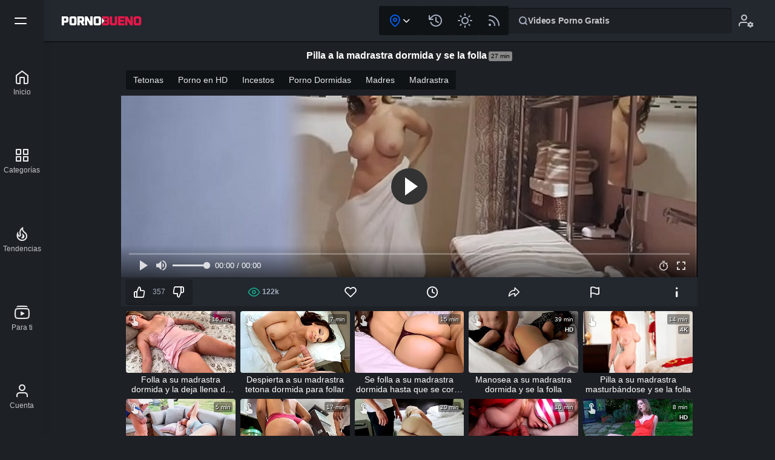

--- FILE ---
content_type: text/html; charset=UTF-8
request_url: https://pornobueno.com/pilla-madrtra-dormida-se-folla-430
body_size: 6606
content:
<!doctype html> <html lang="es"> <head> <meta name="RATING" content="RTA-5042-1996-1400-1577-RTA" /> <meta charset="UTF-8"> <link href="https://pornobueno.com/assets/css/main.css?v=z86vC" rel="stylesheet"> <title>Pilla a la madrastra dormida y se la folla - Porno Bueno</title> <meta name="viewport" content="width=device-width, initial-scale=1"> <meta name="robots" content="index, follow"> <meta name="description" content="En la noche el hijastro pilla a la madrastra dormida en la cama así que se la folla mientras duerme, tocando la tetas grandes a la madrastra se le pone dura la polla. Sin que se cuenta le corre la bragas y acaba follando a la mamá dormida hasta que se despierta, al sentir la polla dentro de su coño se enoja pero luego la muy cerda se deja"> <link rel="canonical" href="https://pornobueno.com/pilla-madrtra-dormida-se-folla-430"> <meta name="twitter:card" content="summary"> <meta name="twitter:url" content="https://pornobueno.com/pilla-madrtra-dormida-se-folla-430"> <meta name="twitter:image" content="https://pornobueno.com/video/pilla-madrtra-dormida-se-folla.jpg"> <link rel="shortcut icon" href="https://pornobueno.com/favicon.ico" type="image/x-icon"> <link rel="apple-touch-icon" sizes="180x180" href="https://pornobueno.com/apple-touch-icon.png"> <link rel="icon" type="image/png" sizes="32x32" href="https://pornobueno.com/assets/icons/favicon-32x32.png"> <link rel="icon" type="image/png" sizes="16x16" href="https://pornobueno.com/assets/icons/favicon-16x16.png"> <link rel="manifest" href="https://pornobueno.com/assets/manifest.json"> <link rel="alternate" href="https://pornobueno.com/pilla-madrtra-dormida-se-folla-430" hreflang="x-default"> <meta property="og:locale" content="es_ES" /> <meta property="og:type" content="video.other"> <meta property="og:url" content="https://pornobueno.com/pilla-madrtra-dormida-se-folla-430"> <meta property="og:title" content="Pilla a la madrastra dormida y se la folla - Porno Bueno"> <meta property="og:description" content="En la noche el hijastro pilla a la madrastra dormida en la cama así que se la folla mientras duerme, tocando la tetas grandes a la madrastra se le pone dura la polla. Sin que se cuenta le corre la bragas y acaba follando a la mamá dormida hasta que se despierta, al sentir la polla dentro de su coño se enoja pero luego la muy cerda se deja"> <meta property="og:site_name" content="Porno Bueno"> <meta property="og:image" content="https://pornobueno.com/video/pilla-madrtra-dormida-se-folla.jpg"> <meta name="twitter:card" content="summary_large_image" /> <meta name="google-site-verification" content="ZisbEdcIraSry_cKbdEyVssRMrwttx8g62I1WakTpU0" /> <script type="text/javascript">if (top != self) top.location.href = self.location.href</script> <script type='application/ld+json'>{ "@context": "https://schema.org", "@type": "VideoObject", "name": "Pilla a la madrastra dormida y se la folla - Porno Bueno", "contentUrl": "https://mp4-cdn77.xvideos-cdn.com/36f4fec1-e2db-4aa1-a5c4-216ee09a62ce/0/video_360p.mp4?secure=skR2w1G6DBIeA8po-foMnQ==%2C1769005064", "duration": "PT26M57S", "thumbnailUrl": "https://pornobueno.com/video/pilla-madrtra-dormida-se-folla.jpg", "uploadDate": "2019-11-30T19:39:00-03:00", "description": "En la noche el hijastro pilla a la madrastra dormida en la cama así que se la folla mientras duerme, tocando la tetas grandes a la madrastra se le pone dura la polla. Sin que se cuenta le corre la bragas y acaba follando a la mamá dormida hasta que", "interactionStatistic": [{"@type": "InteractionCounter","interactionType": "http://schema.org/WatchAction","userInteractionCount": "122505"},{"@type": "InteractionCounter","interactionType": "http://schema.org/LikeAction","userInteractionCount": "267"}] }</script> <link fetchpriority="high" rel="preload" as="image" href="https://pornobueno.com/video/poster/pilla-madrtra-dormida-se-folla.jpg" type="image/jpeg"> </head> <body> <div id="web"> <header id="header"> <div id="head"> <a id="logo" href="https://pornobueno.com" title="Porno Bueno"> <img src="https://pornobueno.com/assets/img/logo.png" srcset="https://pornobueno.com/assets/img/iconx.png 180w" sizes="(max-width: 767px) 180w" width="200" height="100" alt="Porno Bueno"> </a> <div id="head-btn"> <div class="drop select-country"> <div class="drop-btn a-down"> <span class="i-pin"></span> </div> <div class="drop-content"> <span data-code-location="wrld"><span class="dic i-pin"></span>Todo el mundo</span> <span data-code-location="US">Estados Unidos</span> <span data-code-location="MX">México</span> <span data-code-location="AR">Argentina</span> <span data-code-location="ES">España</span> <span data-code-location="CO">Colombia</span> <span data-code-location="CL">Chile</span> <span data-code-location="PE">Perú</span> <span data-code-location="VE">Venezuela</span> <span data-code-location="BR">Brasil</span> <span data-code-location="PT">Portugal</span> <span data-code-location="GB">Reino Unido</span> <span data-code-location="FR">Francia</span> <span data-code-location="DE">Alemania</span> <span data-code-location="IT">Italia</span> <span data-code-location="CA">Canadá</span> <span data-code-location="UY">Uruguay</span> <span data-code-location="BO">Bolivia</span> <span data-code-location="HN">Honduras</span> <span data-code-location="EC">Ecuador</span> <span data-code-location="GT">Guatemala</span> <span data-code-location="SV">El Salvador</span> <span data-code-location="DO">República Dominicana</span> </div> </div> <div id="later" class="hbtn b-history" data-nf="https://pornobueno.com/tu"></div> <div id="htheme" class="hbtn b-sun"></div> <div id="rss" class="hbtn b-rss" data-nf="https://pornobueno.com/siguiendo"></div> </div> <div id="search" class="b-search" data-info='{"words":["Cámara Oculta","Porno Español","Jovencitas","Culonas","Sexo duro","Tetonas","Colegialas","Prima"],"action":"https://pornobueno.com","search":""}'><div data-text="Buscar"><span class="in">Videos Porno Gratis</span></div></div> <div id="settings" class="b-userst"><span class="ilang"></span></div> </div> <nav id="nav"> <a class="b-home" aria-label="Porno Bueno" title="Porno Bueno" href="https://pornobueno.com"><span>Inicio</span></a> <a class="b-categorias" aria-label="Categorías" title="Categorías" href="https://pornobueno.com/categorias"><span>Categorías</span></a> <a class="b-trends" aria-label="Tendencias" title="Tendencias" href="https://pornobueno.com/tendencias"><span>Tendencias</span></a> <div data-nf="https://pornobueno.com/para-ti" class="b-you"><span>Para ti</span></div> <div data-nf="https://pornobueno.com/tu" class="b-user"><span>Cuenta</span></div> </nav> <div id="menu"> <span></span> </div> </header><main id="main"><article id="video"><header class="title"><h1>Pilla a la madrastra dormida y se la folla<span data-min="27 min"></span></h1></header><div id="tags"><a href="https://pornobueno.com/tetonas" title="Tetonas" rel="category">Tetonas</a> <a href="https://pornobueno.com/porno-en-hd" title="Porno en HD" rel="category">Porno en HD</a> <a href="https://pornobueno.com/incestos" title="Incestos" rel="category">Incestos</a> <a href="https://pornobueno.com/dormidas" title="Porno Dormidas" rel="category">Porno Dormidas</a> <a href="https://pornobueno.com/madres" title="Madres" rel="category">Madres</a> <a href="https://pornobueno.com/madrastra" title="Madrastra" rel="category">Madrastra</a></div><div id="player" data-id="430"><div id="vplayer"><video id="vidPlayer" poster="https://pornobueno.com/video/poster/pilla-madrtra-dormida-se-folla.jpg"><source src="https://mp4-cdn77.xvideos-cdn.com/36f4fec1-e2db-4aa1-a5c4-216ee09a62ce/0/video_360p.mp4?secure=skR2w1G6DBIeA8po-foMnQ==%2C1769005064" type="video/mp4" /></video><div class="progress"><div class="indeterminate"></div></div></div></div><div id="action"><div class="vote"><span class="b-like"></span><div class="vts">357</div><span class="b-dislike"></span></div><span class="b-views">122k</span><span class="b-favorito"></span><span class="b-time"></span><span class="b-share" data-url="https://pornobueno.com/pilla-madrtra-dormida-se-folla-430"></span><span class="b-flag" data-txt="Informar"></span><span class="b-info"></span></div><div id="info"><div class="data"><span class="b-time">26:57</span> <span class="b-date">6 años</span> <span class="b-like">75%</span> <span class="b-videos">xvideos</span></div><div class="description"><picture> <source srcset="https://pornobueno.com/video/pilla-madrtra-dormida-se-folla.webp" type="image/webp"> <img loading="lazy" width="128" height="72" src="https://pornobueno.com/video/pilla-madrtra-dormida-se-folla.jpg" alt="Pilla a la madrastra dormida y se la folla" class="image"> </picture> <p>En la noche el hijastro pilla a la madrastra dormida en la cama así que se la folla mientras duerme, tocando la tetas grandes a la madrastra se le pone dura la polla. Sin que se cuenta le corre la bragas y acaba follando a la mamá dormida hasta que se despierta, al sentir la polla dentro de su coño se enoja pero luego la muy cerda se deja follar.</p></div></div></article><section class="videos videosm"> <article data-go="6ck9t" data-vi="560"> <h2 class="title"> <a href="https://pornobueno.com/folla-madrastra-dormida-deja-llena-semen-560" title="Folla a su madrastra dormida y la deja llena de semen">Folla a su madrastra dormida y la deja llena de semen</a> </h2> <a class="img" href="https://pornobueno.com/folla-madrastra-dormida-deja-llena-semen-560" title="Folla a su madrastra dormida y la deja llena de semen"> <picture> <source srcset="https://pornobueno.com/video/folla-madrastra-dormida-deja-llena-semen.webp" type="image/webp"> <img data-vp='dGh1bWItY2RuNzcueHZpZGVvcy1jZG4uY29t:::/999b2da2-c0c0-4acf-adae-773ae29a2709/0_169.mp4' width="352" height="198" src="https://pornobueno.com/video/folla-madrastra-dormida-deja-llena-semen.jpg" alt="Folla a su madrastra dormida y la deja llena de semen"> </picture> <span class="prev b-touch"></span> <span class="time" data-text="16 min"></span> </a> <div class="info"> <span class="tube b-videos">xvideos</span> <span class="date b-date">6 años</span> </div> </article> <article data-go="3hyyf" data-vi="494"> <h2 class="title"> <a href="https://pornobueno.com/despierta-madrastra-tetona-dormida-para-follar-494" title="Despierta a su madrastra tetona dormida para follar">Despierta a su madrastra tetona dormida para follar</a> </h2> <a class="img" href="https://pornobueno.com/despierta-madrastra-tetona-dormida-para-follar-494" title="Despierta a su madrastra tetona dormida para follar"> <picture> <source srcset="https://pornobueno.com/video/despierta-madrastra-tetona-dormida-para-follar.webp" type="image/webp"> <img data-vp='Z2NvcmUtcGljLnh2aWRlb3MtY2RuLmNvbQ==:::/videos/videopreview/e9/7c/e7/e97ce72c360f492583a25c78fc89fb02_169.mp4' width="352" height="198" src="https://pornobueno.com/video/despierta-madrastra-tetona-dormida-para-follar.jpg" alt="Despierta a su madrastra tetona dormida para follar"> </picture> <span class="prev b-touch"></span> <span class="time" data-text="7 min"></span> </a> <div class="info"> <span class="tube b-videos">xvideos</span> <span class="date b-date">6 años</span> </div> </article> <article data-go="gt5ds" data-vi="1473"> <h2 class="title"> <a href="https://pornobueno.com/se-folla-madrastra-dormida-hasta-se-corre-dentro-ella-1473" title="Se folla a su madrastra dormida hasta que se corre dentro de ella ">Se folla a su madrastra dormida hasta que se corre dentro de ella </a> </h2> <a class="img" href="https://pornobueno.com/se-folla-madrastra-dormida-hasta-se-corre-dentro-ella-1473" title="Se folla a su madrastra dormida hasta que se corre dentro de ella "> <picture> <source srcset="https://pornobueno.com/video/se-folla-madrastra-dormida-hasta-se-corre-dentro-ella.webp" type="image/webp"> <img data-vp='Y2RuNzctcGljLnh2aWRlb3MtY2RuLmNvbQ==:::/videos/videopreview/0c/8f/ef/0c8feff65ee35e60e91b94cf3b751523_169.mp4' width="352" height="198" src="https://pornobueno.com/video/se-folla-madrastra-dormida-hasta-se-corre-dentro-ella.jpg" alt="Se folla a su madrastra dormida hasta que se corre dentro de ella "> </picture> <span class="prev b-touch"></span> <span class="time" data-text="15 min"></span> </a> <div class="info"> <span class="tube b-videos">xvideos</span> <span class="date b-date">3 años</span> </div> </article> <article data-go="sn301" data-vi="1203"> <h2 class="title"> <a href="https://pornobueno.com/manosea-madrastra-dormida-se-folla-1203" title="Manosea a su madrastra dormida y se la folla">Manosea a su madrastra dormida y se la folla</a> </h2> <a class="img" href="https://pornobueno.com/manosea-madrastra-dormida-se-folla-1203" title="Manosea a su madrastra dormida y se la folla"> <picture> <source srcset="https://pornobueno.com/video/manosea-madrastra-dormida-se-folla.webp" type="image/webp"> <img data-vp='dGh1bWItY2RuNzcueHZpZGVvcy1jZG4uY29t:::/8cd94b59-b1f1-434a-bdac-585dff0e8f42/0_169.mp4' width="352" height="198" src="https://pornobueno.com/video/manosea-madrastra-dormida-se-folla.jpg" alt="Manosea a su madrastra dormida y se la folla"> </picture> <span class="vhd">hd</span> <span class="prev b-touch"></span> <span class="time" data-text="39 min"></span> </a> <div class="info"> <span class="tube b-videos">xvideos</span> <span class="date b-date">4 años</span> </div> </article> <article data-go="aqces" data-vi="325"> <h2 class="title"> <a href="https://pornobueno.com/pilla-madrastra-masturbandose-se-folla-325" title="Pilla a su madrastra masturbándose y se la folla">Pilla a su madrastra masturbándose y se la folla</a> </h2> <a class="img" href="https://pornobueno.com/pilla-madrastra-masturbandose-se-folla-325" title="Pilla a su madrastra masturbándose y se la folla"> <picture> <source srcset="https://pornobueno.com/video/pilla-madrastra-masturbandose-se-folla.webp" type="image/webp"> <img data-vp='Z2NvcmUtcGljLnh2aWRlb3MtY2RuLmNvbQ==:::/videos/videopreview/3b/2b/90/3b2b90621e22a1b39839b0c8b912ad0d_169.mp4' width="352" height="198" src="https://pornobueno.com/video/pilla-madrastra-masturbandose-se-folla.jpg" alt="Pilla a su madrastra masturbándose y se la folla"> </picture> <span class="vhd">4k</span> <span class="prev b-touch"></span> <span class="time" data-text="14 min"></span> </a> <div class="info"> <span class="tube b-videos">xvideos</span> <span class="date b-date">6 años</span> </div> </article> <article data-go="i2eus" data-vi="1501"> <h2 class="title"> <a href="https://pornobueno.com/se-masturba-delante-madrastra-dormida-se-folla-1501" title="Se masturba delante de su madrastra dormida y se la folla">Se masturba delante de su madrastra dormida y se la folla</a> </h2> <a class="img" href="https://pornobueno.com/se-masturba-delante-madrastra-dormida-se-folla-1501" title="Se masturba delante de su madrastra dormida y se la folla"> <picture> <source srcset="https://pornobueno.com/video/se-masturba-delante-madrastra-dormida-se-folla.webp" type="image/webp"> <img data-vp='Z2NvcmUtcGljLnh2aWRlb3MtY2RuLmNvbQ==:::/videos/videopreview/2e/bc/c8/2ebcc8194b57bbf1d71a9e7a2fedaaac_169.mp4' width="352" height="198" src="https://pornobueno.com/video/se-masturba-delante-madrastra-dormida-se-folla.jpg" alt="Se masturba delante de su madrastra dormida y se la folla"> </picture> <span class="prev b-touch"></span> <span class="time" data-text="5 min"></span> </a> <div class="info"> <span class="tube b-videos">xvideos</span> <span class="date b-date">3 años</span> </div> </article> <article data-go="5f2gp" data-vi="1483"> <h2 class="title"> <a href="https://pornobueno.com/pilla-madrastra-tanga-se-folla-1483" title="Pilla a su madrastra en tanga y se la folla">Pilla a su madrastra en tanga y se la folla</a> </h2> <a class="img" href="https://pornobueno.com/pilla-madrastra-tanga-se-folla-1483" title="Pilla a su madrastra en tanga y se la folla"> <picture> <source srcset="https://pornobueno.com/video/pilla-madrastra-tanga-se-folla.webp" type="image/webp"> <img data-vp='dGh1bWItY2RuNzcueHZpZGVvcy1jZG4uY29t:::/58f8afb8-1406-4c6d-ac34-c03b9e50aaf9/0_169.mp4' width="352" height="198" src="https://pornobueno.com/video/pilla-madrastra-tanga-se-folla.jpg" alt="Pilla a su madrastra en tanga y se la folla"> </picture> <span class="prev b-touch"></span> <span class="time" data-text="17 min"></span> </a> <div class="info"> <span class="tube b-videos">xvideos</span> <span class="date b-date">3 años</span> </div> </article> <article data-go="d7tqz" data-vi="1499"> <h2 class="title"> <a href="https://pornobueno.com/se-folla-madrastra-dormida-borracha-1499" title="Se folla a su madrastra dormida y borracha">Se folla a su madrastra dormida y borracha</a> </h2> <a class="img" href="https://pornobueno.com/se-folla-madrastra-dormida-borracha-1499" title="Se folla a su madrastra dormida y borracha"> <picture> <source srcset="https://pornobueno.com/video/se-folla-madrastra-dormida-borracha.webp" type="image/webp"> <img data-vp='dGh1bWItY2RuNzcueHZpZGVvcy1jZG4uY29t:::/36f4fec1-e2db-4aa1-a5c4-216ee09a62ce/0_169.mp4' width="352" height="198" src="https://pornobueno.com/video/se-folla-madrastra-dormida-borracha.jpg" alt="Se folla a su madrastra dormida y borracha"> </picture> <span class="prev b-touch"></span> <span class="time" data-text="20 min"></span> </a> <div class="info"> <span class="tube b-videos">xvideos</span> <span class="date b-date">3 años</span> </div> </article> <article data-go="uwacn" data-vi="321"> <h2 class="title"> <a href="https://pornobueno.com/se-folla-madrastra-dormida-se-corre-boca-321" title="Se folla a su madrastra dormida y se corre en la boca">Se folla a su madrastra dormida y se corre en la boca</a> </h2> <a class="img" href="https://pornobueno.com/se-folla-madrastra-dormida-se-corre-boca-321" title="Se folla a su madrastra dormida y se corre en la boca"> <picture> <source srcset="https://pornobueno.com/video/se-folla-madrastra-dormida-se-corre-boca.webp" type="image/webp"> <img loading="lazy" width="352" height="198" src="https://pornobueno.com/video/se-folla-madrastra-dormida-se-corre-boca.jpg" alt="Se folla a su madrastra dormida y se corre en la boca"> </picture> <span class="time" data-text="10 min"></span> </a> <div class="info"> <span class="tube b-videos">xvideos</span> <span class="date b-date">6 años</span> </div> </article> <article data-go="63ddy" data-vi="70"> <h2 class="title"> <a href="https://pornobueno.com/madrastra-se-folla-hijo-dormido-70" title="Madrastra se folla a su hijo dormido">Madrastra se folla a su hijo dormido</a> </h2> <a class="img" href="https://pornobueno.com/madrastra-se-folla-hijo-dormido-70" title="Madrastra se folla a su hijo dormido"> <picture> <source srcset="https://pornobueno.com/video/madrastra-se-folla-hijo-dormido.webp" type="image/webp"> <img loading="lazy" data-vp='Y2RuNzctcGljLnh2aWRlb3MtY2RuLmNvbQ==:::/videos/videopreview/2e/a9/75/2ea9754654487b9ddffd82d6274714f7_169-2.mp4' width="352" height="198" src="https://pornobueno.com/video/madrastra-se-folla-hijo-dormido.jpg" alt="Madrastra se folla a su hijo dormido"> </picture> <span class="vhd">hd</span> <span class="prev b-touch"></span> <span class="time" data-text="8 min"></span> </a> <div class="info"> <span class="tube b-videos">xvideos</span> <span class="date b-date">7 años</span> </div> </article> <article data-go="0z42l" data-vi="156"> <h2 class="title"> <a href="https://pornobueno.com/madrastra-se-folla-hijo-dormido-pero-se-despierta-156" title="Madrastra se folla a su hijo dormido pero se despierta">Madrastra se folla a su hijo dormido pero se despierta</a> </h2> <a class="img" href="https://pornobueno.com/madrastra-se-folla-hijo-dormido-pero-se-despierta-156" title="Madrastra se folla a su hijo dormido pero se despierta"> <picture> <source srcset="https://pornobueno.com/video/madrastra-se-folla-hijo-dormido-pero-se-despierta.webp" type="image/webp"> <img loading="lazy" width="352" height="198" src="https://pornobueno.com/video/madrastra-se-folla-hijo-dormido-pero-se-despierta.jpg" alt="Madrastra se folla a su hijo dormido pero se despierta"> </picture> <span class="vhd">hd</span> <span class="time" data-text="35 min"></span> </a> <div class="info"> <span class="tube b-videos">youjizz</span> <span class="date b-date">7 años</span> </div> </article> <article data-go="wos2l" data-vi="50"> <h2 class="title"> <a href="https://pornobueno.com/pilla-madre-desnuda-bano-se-folla-50" title="Pilla a su madre desnuda en el baño y se la folla">Pilla a su madre desnuda en el baño y se la folla</a> </h2> <a class="img" href="https://pornobueno.com/pilla-madre-desnuda-bano-se-folla-50" title="Pilla a su madre desnuda en el baño y se la folla"> <picture> <source srcset="https://pornobueno.com/video/pilla-madre-desnuda-bano-se-folla.webp" type="image/webp"> <img loading="lazy" data-vp='Y2RuNzctcGljLnh2aWRlb3MtY2RuLmNvbQ==:::/videos/videopreview/38/2a/27/382a27503ed14ed656760ba161ac9dca_169-1.mp4' width="352" height="198" src="https://pornobueno.com/video/pilla-madre-desnuda-bano-se-folla.jpg" alt="Pilla a su madre desnuda en el baño y se la folla"> </picture> <span class="prev b-touch"></span> <span class="time" data-text="8 min"></span> </a> <div class="info"> <span class="tube b-videos">xvideos</span> <span class="date b-date">7 años</span> </div> </article> <article data-go="dxq7n" data-vi="1105"> <h2 class="title"> <a href="https://pornobueno.com/madrastra-pilla-espiando-mientras-se-ducha-1105" title="Madrastra le pilla espiando mientras se ducha">Madrastra le pilla espiando mientras se ducha</a> </h2> <a class="img" href="https://pornobueno.com/madrastra-pilla-espiando-mientras-se-ducha-1105" title="Madrastra le pilla espiando mientras se ducha"> <picture> <source srcset="https://pornobueno.com/video/madrastra-pilla-espiando-mientras-se-ducha.webp" type="image/webp"> <img loading="lazy" data-vp='Y2RuNzctcGljLnh2aWRlb3MtY2RuLmNvbQ==:::/videos/videopreview/3a/95/c3/3a95c3e77adbf89c9a5796843050c6f1_169-1.mp4' width="352" height="198" src="https://pornobueno.com/video/madrastra-pilla-espiando-mientras-se-ducha.jpg" alt="Madrastra le pilla espiando mientras se ducha"> </picture> <span class="prev b-touch"></span> <span class="time" data-text="8 min"></span> </a> <div class="info"> <span class="tube b-videos">xvideos</span> <span class="date b-date">4 años</span> </div> </article> <article data-go="bxqbc" data-vi="332"> <h2 class="title"> <a href="https://pornobueno.com/madrastra-pilla-hijo-masturbandose-se-folla-332" title="Madrastra pilla a su hijo masturbándose y se lo folla">Madrastra pilla a su hijo masturbándose y se lo folla</a> </h2> <a class="img" href="https://pornobueno.com/madrastra-pilla-hijo-masturbandose-se-folla-332" title="Madrastra pilla a su hijo masturbándose y se lo folla"> <picture> <source srcset="https://pornobueno.com/video/madrastra-pilla-hijo-masturbandose-se-folla.webp" type="image/webp"> <img loading="lazy" data-vp='Y2RuNzctcGljLnh2aWRlb3MtY2RuLmNvbQ==:::/videos/videopreview/b8/40/bb/b840bbd20b30c10c0f0b15384941c8ee_169-1.mp4' width="352" height="198" src="https://pornobueno.com/video/madrastra-pilla-hijo-masturbandose-se-folla.jpg" alt="Madrastra pilla a su hijo masturbándose y se lo folla"> </picture> <span class="prev b-touch"></span> <span class="time" data-text="12 min"></span> </a> <div class="info"> <span class="tube b-videos">xvideos</span> <span class="date b-date">6 años</span> </div> </article> <article data-go="75zft" data-vi="32"> <h2 class="title"> <a href="https://pornobueno.com/madrastra-viciosa-se-folla-nuevo-hijo-bano-32" title="Madrastra viciosa se folla a su nuevo hijo en el baño">Madrastra viciosa se folla a su nuevo hijo en el baño</a> </h2> <a class="img" href="https://pornobueno.com/madrastra-viciosa-se-folla-nuevo-hijo-bano-32" title="Madrastra viciosa se folla a su nuevo hijo en el baño"> <picture> <source srcset="https://pornobueno.com/video/madrastra-viciosa-se-folla-nuevo-hijo-bano.webp" type="image/webp"> <img loading="lazy" data-vp='Y2RuNzctcGljLnh2aWRlb3MtY2RuLmNvbQ==:::/videos/videopreview/63/18/d6/6318d6df0053a884fd4927a115d8ea07_169.mp4' width="352" height="198" src="https://pornobueno.com/video/madrastra-viciosa-se-folla-nuevo-hijo-bano.jpg" alt="Madrastra viciosa se folla a su nuevo hijo en el baño"> </picture> <span class="prev b-touch"></span> <span class="time" data-text="11 min"></span> </a> <div class="info"> <span class="tube b-videos">xvideos</span> <span class="date b-date">7 años</span> </div> </article> <article data-go="2fw32" data-vi="219"> <h2 class="title"> <a href="https://pornobueno.com/madrastra-pilla-hijo-masturbandose-se-folla-espanol-219" title="Madrastra pilla a su hijo masturbándose y se lo folla en español">Madrastra pilla a su hijo masturbándose y se lo folla en español</a> </h2> <a class="img" href="https://pornobueno.com/madrastra-pilla-hijo-masturbandose-se-folla-espanol-219" title="Madrastra pilla a su hijo masturbándose y se lo folla en español"> <picture> <source srcset="https://pornobueno.com/video/madrastra-pilla-hijo-masturbandose-se-folla-espanol.webp" type="image/webp"> <img loading="lazy" data-vp='Y2RuNzctcGljLnh2aWRlb3MtY2RuLmNvbQ==:::/videos/videopreview/a0/d4/3b/a0d43b5af965fe0e6e06e3b5aebd43d5_169.mp4' width="352" height="198" src="https://pornobueno.com/video/madrastra-pilla-hijo-masturbandose-se-folla-espanol.jpg" alt="Madrastra pilla a su hijo masturbándose y se lo folla en español"> </picture> <span class="prev b-touch"></span> <span class="time" data-text="30 min"></span> </a> <div class="info"> <span class="tube b-videos">youjizz</span> <span class="date b-date">7 años</span> </div> </article> <article data-go="ez63g" data-vi="1024"> <h2 class="title"> <a href="https://pornobueno.com/madrastra-seduce-hijastro-se-folla-1024" title="Madrastra seduce al hijastro y se lo folla">Madrastra seduce al hijastro y se lo folla</a> </h2> <a class="img" href="https://pornobueno.com/madrastra-seduce-hijastro-se-folla-1024" title="Madrastra seduce al hijastro y se lo folla"> <picture> <source srcset="https://pornobueno.com/video/madrastra-seduce-hijastro-se-folla.webp" type="image/webp"> <img loading="lazy" data-vp='Y2RuNzctcGljLnh2aWRlb3MtY2RuLmNvbQ==:::/videos/videopreview/9e/66/b4/9e66b4b6f3431f9f6e94b5630c529bf9_169-1.mp4' width="352" height="198" src="https://pornobueno.com/video/madrastra-seduce-hijastro-se-folla.jpg" alt="Madrastra seduce al hijastro y se lo folla"> </picture> <span class="prev b-touch"></span> <span class="time" data-text="8 min"></span> </a> <div class="info"> <span class="tube b-videos">xvideos</span> <span class="date b-date">5 años</span> </div> </article> <article data-go="hvhg6" data-vi="1211"> <h2 class="title"> <a href="https://pornobueno.com/pilla-madrastra-viendo-porno-terminan-follando-1211" title="Pilla a la madrastra viendo porno y terminan follando">Pilla a la madrastra viendo porno y terminan follando</a> </h2> <a class="img" href="https://pornobueno.com/pilla-madrastra-viendo-porno-terminan-follando-1211" title="Pilla a la madrastra viendo porno y terminan follando"> <picture> <source srcset="https://pornobueno.com/video/pilla-madrastra-viendo-porno-terminan-follando.webp" type="image/webp"> <img loading="lazy" data-vp='Z2NvcmUtcGljLnh2aWRlb3MtY2RuLmNvbQ==:::/videos/videopreview/3b/d4/1a/3bd41a72e6d2bd928650c9eed0890138_169-1.mp4' width="352" height="198" src="https://pornobueno.com/video/pilla-madrastra-viendo-porno-terminan-follando.jpg" alt="Pilla a la madrastra viendo porno y terminan follando"> </picture> <span class="prev b-touch"></span> <span class="time" data-text="8 min"></span> </a> <div class="info"> <span class="tube b-videos">xvideos</span> <span class="date b-date">4 años</span> </div> </article> <article data-go="kztnf" data-vi="1462"> <h2 class="title"> <a href="https://pornobueno.com/madrastra-se-folla-hijastro-noches-1462" title="Madrastra se folla a su hijastro por la noches">Madrastra se folla a su hijastro por la noches</a> </h2> <a class="img" href="https://pornobueno.com/madrastra-se-folla-hijastro-noches-1462" title="Madrastra se folla a su hijastro por la noches"> <picture> <source srcset="https://pornobueno.com/video/madrastra-se-folla-hijastro-noches.webp" type="image/webp"> <img loading="lazy" data-vp='dGh1bWItY2RuNzcueHZpZGVvcy1jZG4uY29t:::/dfbde182-88c3-49c0-ab80-b6f886971e6c/0_169.mp4' width="352" height="198" src="https://pornobueno.com/video/madrastra-se-folla-hijastro-noches.jpg" alt="Madrastra se folla a su hijastro por la noches"> </picture> <span class="prev b-touch"></span> <span class="time" data-text="10 min"></span> </a> <div class="info"> <span class="tube b-videos">xvideos</span> <span class="date b-date">3 años</span> </div> </article> <article data-go="u8t2b" data-vi="956"> <h2 class="title"> <a href="https://pornobueno.com/madrastra-folla-varias-veces-hijastro-hasta-orgasmo-956" title="Madrastra folla varias veces al hijastro hasta el orgasmo">Madrastra folla varias veces al hijastro hasta el orgasmo</a> </h2> <a class="img" href="https://pornobueno.com/madrastra-folla-varias-veces-hijastro-hasta-orgasmo-956" title="Madrastra folla varias veces al hijastro hasta el orgasmo"> <picture> <source srcset="https://pornobueno.com/video/madrastra-folla-varias-veces-hijastro-hasta-orgasmo.webp" type="image/webp"> <img loading="lazy" data-vp='dGh1bWItY2RuNzcueHZpZGVvcy1jZG4uY29t:::/d74c86f3-2cc7-4964-a445-ba24bd44c42d/0_169.mp4' width="352" height="198" src="https://pornobueno.com/video/madrastra-folla-varias-veces-hijastro-hasta-orgasmo.jpg" alt="Madrastra folla varias veces al hijastro hasta el orgasmo"> </picture> <span class="prev b-touch"></span> <span class="time" data-text="12 min"></span> </a> <div class="info"> <span class="tube b-videos">xvideos</span> <span class="date b-date">5 años</span> </div> </article></section><div class="btn more-down-videos" data-content=".videosm">Mostrar más videos relacionados <span class="i-down"></span></div> <div class="title-sec b-new"> <div class="text"> <h2>Vídeos de pornobueno más vistos</h2> </div> </div> <div class="cscroll-content"> <section class="videos cscroll"> <article data-go="k9afy" data-vi="2247"> <h3 class="title"> <a href="https://pornobueno.com/madrastra-comparte-cama-con-su-hijastro-en-navidad" title="Madrastra comparte cama con su hijastro en navidad">Madrastra comparte cama con su hijastro en navidad</a> </h3> <a class="img" href="https://pornobueno.com/madrastra-comparte-cama-con-su-hijastro-en-navidad" title="Madrastra comparte cama con su hijastro en navidad"> <picture> <source srcset="https://pornobueno.com/video/madrastra-comparte-cama-con-su-hijastro-en-navidad.webp" type="image/webp"> <img loading="lazy" data-vp='dGh1bWItY2RuNzcueHZpZGVvcy1jZG4uY29t:::/da366f26-f329-41e6-a08d-5535a4147908/0_169.mp4' width="352" height="198" src="https://pornobueno.com/video/madrastra-comparte-cama-con-su-hijastro-en-navidad.jpg" alt="Madrastra comparte cama con su hijastro en navidad"> </picture> <span class="vhd">HD</span> <span class="prev b-touch"></span> <span class="time" data-text="13:49"></span> </a> <div class="info"> <span class="tube b-videos">xvideos</span> <span class="date b-date">1 mes</span> </div> </article> <article data-go="1czvk" data-vi="2246"> <h3 class="title"> <a href="https://pornobueno.com/follando-anal-con-dos-jovencitas-de-18-anos" title="Follando anal con dos jovencitas de 18 años">Follando anal con dos jovencitas de 18 años</a> </h3> <a class="img" href="https://pornobueno.com/follando-anal-con-dos-jovencitas-de-18-anos" title="Follando anal con dos jovencitas de 18 años"> <picture> <source srcset="https://pornobueno.com/video/follando-anal-con-dos-jovencitas-de-18-anos.webp" type="image/webp"> <img loading="lazy" data-vp='dGh1bWItY2RuNzcueHZpZGVvcy1jZG4uY29t:::/86b7acca-3d27-476f-b394-515850d162b5/0_169.mp4' width="352" height="198" src="https://pornobueno.com/video/follando-anal-con-dos-jovencitas-de-18-anos.jpg" alt="Follando anal con dos jovencitas de 18 años"> </picture> <span class="vhd">HD</span> <span class="prev b-touch"></span> <span class="time" data-text="13:54"></span> </a> <div class="info"> <span class="tube b-videos">xvideos</span> <span class="date b-date">1 mes</span> </div> </article> <article data-go="ccpcn" data-vi="2245"> <h3 class="title"> <a href="https://pornobueno.com/pilla-a-su-madrastra-acostada-y-se-la-folla-anal" title="Pilla a su madrastra acostada y se la folla anal">Pilla a su madrastra acostada y se la folla anal</a> </h3> <a class="img" href="https://pornobueno.com/pilla-a-su-madrastra-acostada-y-se-la-folla-anal" title="Pilla a su madrastra acostada y se la folla anal"> <picture> <source srcset="https://pornobueno.com/video/pilla-a-su-madrastra-acostada-y-se-la-folla-anal.webp" type="image/webp"> <img loading="lazy" data-vp='dGh1bWItY2RuNzcueHZpZGVvcy1jZG4uY29t:::/d7ef83c1-363c-4253-805f-6dc7436f7edc/0_169.mp4' width="352" height="198" src="https://pornobueno.com/video/pilla-a-su-madrastra-acostada-y-se-la-folla-anal.jpg" alt="Pilla a su madrastra acostada y se la folla anal"> </picture> <span class="vhd">HD</span> <span class="prev b-touch"></span> <span class="time" data-text="10:03"></span> </a> <div class="info"> <span class="tube b-videos">xvideos</span> <span class="date b-date">1 mes</span> </div> </article> <article data-go="fkjim" data-vi="2244"> <h3 class="title"> <a href="https://pornobueno.com/madrastra-madura-quiere-sexo-anal-con-su-hijastro" title="Madrastra madura quiere sexo anal con su hijastro">Madrastra madura quiere sexo anal con su hijastro</a> </h3> <a class="img" href="https://pornobueno.com/madrastra-madura-quiere-sexo-anal-con-su-hijastro" title="Madrastra madura quiere sexo anal con su hijastro"> <picture> <source srcset="https://pornobueno.com/video/madrastra-madura-quiere-sexo-anal-con-su-hijastro.webp" type="image/webp"> <img loading="lazy" data-vp='dGh1bWItY2RuNzcueHZpZGVvcy1jZG4uY29t:::/9101c9f9-5c51-414a-bf43-d55b854ef0fa/0_169.mp4' width="352" height="198" src="https://pornobueno.com/video/madrastra-madura-quiere-sexo-anal-con-su-hijastro.jpg" alt="Madrastra madura quiere sexo anal con su hijastro"> </picture> <span class="vhd">HD</span> <span class="prev b-touch"></span> <span class="time" data-text="11:35"></span> </a> <div class="info"> <span class="tube b-videos">xvideos</span> <span class="date b-date">1 mes</span> </div> </article> <article data-go="am0oc" data-vi="267"> <h3 class="title"> <a href="https://pornobueno.com/madura-espanola-folla-joven-vecino-camara-oculta-267" title="Madura española folla a su joven vecino en cámara oculta">Madura española folla a su joven vecino en cámara oculta</a> </h3> <a class="img" href="https://pornobueno.com/madura-espanola-folla-joven-vecino-camara-oculta-267" title="Madura española folla a su joven vecino en cámara oculta"> <picture> <source srcset="https://pornobueno.com/video/madura-espanola-folla-joven-vecino-camara-oculta.webp" type="image/webp"> <img loading="lazy" data-vp='Y2RuNzctcGljLnh2aWRlb3MtY2RuLmNvbQ==:::/videos/videopreview/35/b8/07/35b8072b5a0ab752cecd7e6cd06a3f49_169.mp4' width="352" height="198" src="https://pornobueno.com/video/madura-espanola-folla-joven-vecino-camara-oculta.jpg" alt="Madura española folla a su joven vecino en cámara oculta"> </picture> <span class="vhd">hd</span> <span class="prev b-touch"></span> <span class="time" data-text="23:30"></span> </a> <div class="info"> <span class="tube b-videos">youjizz</span> <span class="date b-date">7 años</span> </div> </article> <article data-go="dm7c2" data-vi="1678"> <h3 class="title"> <a href="https://pornobueno.com/pilla-una-culona-calle-se-folla-1678" title="Pilla una culona en la calle y se la folla">Pilla una culona en la calle y se la folla</a> </h3> <a class="img" href="https://pornobueno.com/pilla-una-culona-calle-se-folla-1678" title="Pilla una culona en la calle y se la folla"> <picture> <source srcset="https://pornobueno.com/video/pilla-una-culona-calle-se-folla.webp" type="image/webp"> <img loading="lazy" data-vp='Z2NvcmUtcGljLnh2aWRlb3MtY2RuLmNvbQ==:::/videos/videopreview/6d/85/f6/6d85f62da90b57ba6abe29c4619a77a3_169.mp4' width="352" height="198" src="https://pornobueno.com/video/pilla-una-culona-calle-se-folla.jpg" alt="Pilla una culona en la calle y se la folla"> </picture> <span class="prev b-touch"></span> <span class="time" data-text="18:11"></span> </a> <div class="info"> <span class="tube b-videos">xvideos</span> <span class="date b-date">1 año</span> </div> </article> <article data-go="b5t3c" data-vi="1563"> <h3 class="title"> <a href="https://pornobueno.com/se-folla-madrastra-padre-durmiendo-lado-1563" title="Se folla a su madrastra con el padre durmiendo al lado">Se folla a su madrastra con el padre durmiendo al lado</a> </h3> <a class="img" href="https://pornobueno.com/se-folla-madrastra-padre-durmiendo-lado-1563" title="Se folla a su madrastra con el padre durmiendo al lado"> <picture> <source srcset="https://pornobueno.com/video/se-folla-madrastra-padre-durmiendo-lado.webp" type="image/webp"> <img loading="lazy" data-vp='Y2RuNzctcGljLnh2aWRlb3MtY2RuLmNvbQ==:::/videos/videopreview/3f/cd/f8/3fcdf8d6e425ce2442b3b6bc902714c6_169.mp4' width="352" height="198" src="https://pornobueno.com/video/se-folla-madrastra-padre-durmiendo-lado.jpg" alt="Se folla a su madrastra con el padre durmiendo al lado"> </picture> <span class="vhd">hd</span> <span class="prev b-touch"></span> <span class="time" data-text="11:08"></span> </a> <div class="info"> <span class="tube b-videos">xvideos</span> <span class="date b-date">2 años</span> </div> </article> </section> </div> </main> <footer id="footer"> <div id="flogo"> <a href="https://pornobueno.com" title="Porno Bueno"> <img loading="lazy" alt="Porno Bueno" width="162" height="59" src="https://pornobueno.com/static/img/logo.png"> </a> </div> <div class="legal"> <div class="restricted">Todos los personajes de esta web son actores y actrices mayores de 18 años de edad. Los videos son proporcionados por terceros, nosotros no tenemos control sobre el contenido de estas páginas.</div> <div class="rta">Porno Bueno utiliza la etiqueta RTA (Restricted To Adults). Padres, pueden bloquear fácilmente el acceso a PornoBueno.com.</div> </div> <ul> <li data-nf="https://pornobueno.com/terminos-y-condiciones">Terminos y Condiciones</li> <li data-nf="https://pornobueno.com/contacto">Contacto</li> <li data-nf="https://pornobueno.com/dmca">DMCA</li> <li data-nf="https://pornobueno.com/politica-de-privacidad">Política de privacidad</li> <li data-nf="https://pornobueno.com/2257-statement">2257 Statement</li> </ul> <span>PornoBueno.com © 2026</span> </footer> </div> <script> var Config = { url : 'https://pornobueno.com', ajax : 'https://pornobueno.com/ajax', cw : 'AE1Be', jho: 0, olv: {"tp":"vid","ip":430}, vid : { vi : '', ty : 'video/mp4', v4 : 'aHR0cHM6Ly9tcDQtY2RuNzcueHZpZGVvcy1jZG4uY29tLzM2ZjRmZWMxLWUyZGItNGFhMS1hNWM0LTIxNmVlMDlhNjJjZS8wL3ZpZGVvXzM2MHAubXA0P3NlY3VyZT1za1IydzFHNkRCSWVBOHBvLWZvTW5RPT0lMkMxNzY5MDA1MDY0', pt : 'https://pornobueno.com/video/poster/pilla-madrtra-dormida-se-folla.jpg', sp : 'aHR0cHM6Ly9jZG43Ny1waWMueHZpZGVvcy1jZG4uY29tL3ZpZGVvcy90aHVtYnMxNjkvYTYvMTIvOTMvYTYxMjkzZTdlZjVmZjZjNzAyZDVhNjQ3ODM1OWYwMDIvbW96YWlxdWUuanBn', dr : '26:57', } }; </script> <link href="https://pornobueno.com/assets/css/smain.css?v=z86vC" rel="stylesheet"> <script type="text/javascript" defer src="https://pornobueno.com/assets/js/jquery-3.6.0.min.js"></script> <script defer src="https://pornobueno.com/assets/js/player.js?v=AE1Be"></script> <script type="text/javascript" defer src="https://pornobueno.com/assets/js/main.js?v=z86vC"></script> <script>window.dataLayer = window.dataLayer || [];function gtag(){dataLayer.push(arguments);}var gtagScript = document.createElement('script');gtagScript.src = "https://www.googletagmanager.com/gtag/js?id=G-9D1DHE1TRB";gtagScript.async = true;document.head.appendChild(gtagScript);gtag('js', new Date());gtag('config', 'G-9D1DHE1TRB');</script> </body> </html>

--- FILE ---
content_type: text/css
request_url: https://pornobueno.com/assets/css/main.css?v=z86vC
body_size: 10590
content:
@font-face {font-family: Gilroy;font-style: 800;src: url(../fonts/gilroy-extrabold.woff2) format("woff2"),url(../fonts/gilroy-extrabold.woff) format("woff");font-display: swap;}@font-face {font-family: 'icon';src:url('../fonts/icon/icon.eot?5fl4yp');src:url('../fonts/icon/icon.eot?5fl4yp#iefix') format('embedded-opentype'),url('../fonts/icon/icon.ttf?5fl4yp') format('truetype'),url('../fonts/icon/icon.woff?5fl4yp') format('woff'),url('../fonts/icon/icon.svg?5fl4yp#icon') format('svg');font-weight: normal;font-style: normal;font-display: swap;}[class^="i-"], [class*=" i-"], [class*="c-"]:before, [class*=" c-"]:before, [class*="b-"]:before, [class*=" b-"]:before, [class*="a-"]:after, [class*=" a-"]:after {font-family: 'icon' !important;speak: none;font-style: normal;font-weight: normal;font-variant: normal;text-transform: none;line-height: 1;font-size: 24px;-webkit-font-smoothing: antialiased;-moz-osx-font-smoothing: grayscale;}.i-nav:before, .b-nav:before, .a-nav:after {content: "\e900";}.i-home:before, .b-home:before, .a-home:after {content: "\e901";}.i-popular:before, .b-popular:before, .a-popular:after {content: "\e902";}.i-categorias:before, .b-categorias:before, .a-categorias:after {content: "\e910";}.i-search:before, .b-search:before, .a-search:after {content: "\e905";}.i-back:before, .b-back:before, .a-back:after {content: "\e906";}.i-close:before, .b-close:before, .a-close:after {content: "\e907";}.i-trends:before, .b-trends:before, .a-trends:after {content: "\e917";}.i-tag:before, .b-tag:before, .a-tag:after {content: "\e903";}.i-history:before, .b-history:before, .a-history:after {content: "\e918";}.i-favorito:before, .b-favorito:before, .a-favorito:after {content: "\e908";}.i-favoritob:before, .b-favoritob:before, .a-favoritob:after,.i-favorito.iactive:before, .b-favorito.iactive:before, .a-favorito.iactive:after {content: "\e93c";}.i-views:before, .b-views:before, .a-views:after {content: "\e909";}.i-views-off:before, .b-views-off:before, .a-views-off:after {content: "\e94f";}.i-link:before, .b-link:before, .a-link:after {content: "\e90a";}.i-grid2:before, .b-grid2:before, .a-grid2:after {content: "\e90b";}.i-grid3:before, .b-grid3:before, .a-grid3:after {content: "\e919";}.i-like:before, .b-like:before, .a-like:after {content: "\e90c";}.i-dislike:before, .b-dislike:before, .a-dislike:after {content: "\e90d";}.i-likeb:before, .b-likeb:before, .a-likeb:after,.i-like.iactive:before, .b-like.iactive:before, .a-like.iactive:after {content: "\e93d";}.i-dislikeb:before, .b-dislikeb:before, .a-dislikeb:after,.i-dislike.iactive:before, .b-dislike.iactive:before, .a-dislike.iactive:after {content: "\e93e";}.i-enviar:before {content: "\e90e";}.i-filter:before, .b-filter:before, .a-filter:after {content: "\e90f";}.i-prev:before, .b-prev:before, .a-prev:after {content: "\e911";}.i-next:before, .b-next:before, .a-next:after {content: "\e912";}.i-flag:before, .b-flag:before, .a-flag:after {content: "\e913";}.i-star:before, .b-star:before, .a-star:after {content: "\e914";}.i-starb:before, .b-starb:before, .a-starb:after,.i-star.iactive:before, .b-star.iactive:before, .a-star.iactive:after {content: "\e95c";}.i-tube:before, .b-tube:before, .a-tube:after {content: "\e915";}.i-up:before, .b-up:before, .a-up:after {content: "\e91a";}.i-down:before, .b-down:before, .a-down:after {content: "\e916";}.i-video:before, .b-video:before, .a-video:after {content: "\e91b";}.i-chanel:before, .b-chanel:before, .a-chanel:after {content: "\e91c";}.i-list:before, .b-list:before, .a-list:after {content: "\e91d";}.i-time:before, .b-time:before, .a-time:after {content: "\e95d";}.i-timeb:before, .b-timeb:before, .a-timeb:after,.i-time.iactive:before, .b-time.iactive:before, .a-time.iactive:after {content: "\e904";}.i-settings:before, .b-settings:before, .a-settings:after {content: "\e91e";}.i-lang:before, .b-lang:before, .a-lang:after {content: "\e91f";}.i-moon:before, .b-moon:before, .a-moon:after {content: "\e920";}.i-sun:before, .b-sun:before, .a-sun:after {content: "\e923";}.i-auto:before, .b-auto:before, .a-auto:after {content: "\e92b";}.i-more-h:before, .b-more-h:before, .a-more-h:after {content: "\e921";}.i-more-v:before, .b-more-v:before, .a-more-v:after {content: "\e922";}.i-plus:before, .b-plus:before, .a-plus:after {content: "\e924";}.i-order:before, .b-order:before, .a-order:after {content: "\e926";}.i-videos:before, .b-videos:before, .a-videos:after {content: "\e925";}.i-play:before, .b-play:before, .a-play:before {content: "\e925";}.i-pause:before, .b-pause:before, .a-pause:before {content: "\e92e";}.i-date:before, .b-date:before, .a-date:after {content: "\e927";}.i-enter:before, .b-enter:before, .a-enter:after {content: "\e928";}.i-new:before, .b-new:before, .a-new:after {content: "\e929";}.i-user:before, .b-user:before, .a-user:after {content: "\e92a";}.i-userst:before, .b-userst:before, .a-userst:after {content: "\e945";}.i-login:before, .b-login:before, .a-login:after {content: "\e92c";}.i-logout:before, .b-logout:before, .a-logout:after {content: "\e92d";}.i-check:before, .b-check:before, .a-check:after {content: "\e92f";}.i-key:before, .b-key:before, .a-key:after {content: "\e930";}.i-lock:before, .b-lock:before, .a-lock:after {content: "\e931";}.i-alert:before, .b-alert:before, .a-alert:after {content: "\e932";}.i-refresh:before, .b-refresh:before, .a-refresh:after {content: "\e933";}.i-replay10:before, .b-replay10:before, .a-replay10:after {content: "\e93f";}.i-forward10:before, .b-forward10:before, .a-forward10:after {content: "\e940";}.i-touch:before, .b-touch:before, .a-touch:after {content: "\e942";}.i-touch-off:before, .b-touch-off:before, .a-touch-off:after {content: "\e958";}.i-hash:before, .b-hash:before, .a-hash:after {content: "\e943";}.i-you:before, .b-you:before, .a-you:after {content: "\e934";}.i-share:before, .b-share:before, .a-share:after {content: "\e935";}.i-shareb:before, .b-shareb:before, .a-shareb:after,.i-share.iactive:before, .b-share.iactive:before, .a-share.iactive:after {content: "\e95a";}.i-minus:before, .b-minus:before, .a-minus:after {content: "\e941";}.i-rss:before, .b-rss:before, .a-rss:after {content: "\e944";}.i-foryou:before, .b-foryou:before, .a-foryou:after {content: "\e95e";}.i-copy:before, .b-copy:before, .a-copy:after {content: "\e946";}.i-upward:before, .b-upward:before, .a-upward:after {content: "\e947";}.i-rsearch:before, .b-rsearch:before, .a-rsearch:after {content: "\e948";}.i-rocket:before, .b-rocket:before, .a-rocket:after {content: "\e949";}.i-smartphone:before, .b-smartphone:before, .a-smartphone:after {content: "\e950";}.i-monitor:before, .b-monitor:before, .a-monitor:after {content: "\e951";}.i-message:before, .b-message:before, .a-message:after {content: "\e952";}.i-messageb:before, .b-messageb:before, .a-messageb:after {content: "\e95b";}.i-caido:before, .b-caido:before, .a-caido:after {content: "\e953";}.i-mark:before, .b-mark:before, .a-mark:after {content: "\e954";}.i-markb:before, .b-markb:before, .a-markb:after,.i-mark.iactive:before, .b-mark.iactive:before, .a-mark.iactive:after {content: "\e955";}.i-column:before, .b-column:before, .a-column:after {content: "\e956";}.i-theme:before, .b-theme:before, .a-theme:after {content: "\e957";}.i-pin:before, .b-pin:before, .a-pin:after {content: "\e959";}.i-whatsapp:before, .b-whatsapp:before, .a-whatsapp:before {content: "\e94a";color: #25d366;}.i-x:before, .b-x:before, .a-x:before {color: #000000;content: "\e94b";}.i-facebook:before, .b-facebook:before, .a-facebook:before {content: "\e94c";color: #1877f2;}.i-telegram:before, .b-telegram:before, .a-telegram:before {content: "\e94d";color: #2ca5e0;}.i-reddit:before, .b-reddit:before, .a-reddit:before {content: "\e94e";color: #ff4500;}.i-homeb:before, .b-homeb:before, .a-homeb:after,.i-home.iactive:before, .b-home.iactive:before, .a-home.iactive:after {content: "\e936";}.i-categoriasb:before, .b-categoriasb:before, .a-categoriasb:after,.i-categorias.iactive:before, .b-categorias.iactive:before, .a-categorias.iactive:after {content: "\e937";}.i-trendsb:before, .b-trendsb:before, .a-trendsb:after,.i-trends.iactive:before, .b-trends.iactive:before, .a-trends.iactive:after {content: "\e938";}.i-youb:before, .b-youb:before, .a-youb:after,.i-you.iactive:before, .b-you.iactive:before, .a-you.iactive:after {content: "\e939";}.i-userb:before, .b-userb:before, .a-userb:after,.i-user.iactive:before, .b-user.iactive:before, .a-user.iactive:after {content: "\e93a";}.i-info:before, .b-info:before, .a-info:after {content: "\e93b";}html {line-height: 1.2; -webkit-text-size-adjust: 100%;}body, html {margin: 0;}*,*:before,*:after {margin: 0;border: 0;padding: 0;-webkit-box-sizing: border-box;-moz-box-sizing: border-box;box-sizing: border-box;}* {-webkit-tap-highlight-color: transparent;}div, header, nav, main, article, section, figure, footer, aside{display: block;}video {display: inline-block;}img {border-style: none;}a {color: inherit;text-decoration: none;}a:visited {text-decoration: none;}a:focus {outline: none !important;}button, input, select, textarea {font-family: inherit;}button, input[type="submit"], input[type="reset"] {background: none;color: inherit;border: none;padding: 0;font: inherit;cursor: pointer;outline: inherit;}b,strong {font-weight: 600;}h1, h2, h3, h4, h5, h6 {font-weight: 400;line-height: 1;}h1 a, h2 a, h3 a, h4 a, h5 a, h6 a {font-weight: inherit;}ul{padding-left: 0;list-style-type: none;}ul li {list-style-type: none;}:root {--bg-fondo: #1d2025;--bg-fondo-secundario: #23272e;--bg-fondo-box: #0f1316;--bg-fondo-focus: #282c31; --bg-fondo-transparente: rgb(25 28 35 / 86%);--bg-fondo-overlay: rgb(0 0 0 / 90%);--bg-loader: rgba(0, 0, 0, 0.5);--border-color: rgb(57 60 67);--border-color-active: #fff;--color-txt: #A6AFBF;--color-txt-active: #fff;--color-txt-secundario: #c2c4c9;--color-txt-opacity: rgb(255 255 255 / 90%);--color-txt-sub: #888888;--color-txt-bw: #fff;--color-txt-wb: #000;--color-box-shadow: 0 1px 2px rgba(0, 0, 0, .5), 0 0px 1px rgba(0, 0, 0, .3);--head-box-shadow: 0 1px 2px rgba(0,0,0,.4),0 1px 3px rgba(0,0,0,.3);--box-shadow: 0 1px 2px 0 rgba(0, 0, 0, .5);--box-shadow-inset: 0 1px 2px 0 rgba(0, 0, 0, .5) inset;--bg-img: #1a1d21;--color-bw: #fff;--font-base: Arial,Helvetica,sans-serif;--font-secundario: Gilroy,Arial,sans-serif;--font-noah: Noah,Arial,sans-serif;}body[data-theme="light"] {--bg-fondo: #f2f4f7;--bg-fondo-secundario: #ffffff; --bg-fondo-box: #e2e5e9;--bg-fondo-focus: #fff ;--bg-fondo-active: #fafafa; --bg-fondo-transparente: rgb(255 255 255 / 86%);--bg-fondo-overlay: rgb(255 255 255 / 86%);--bg-loader: rgba(255, 255, 255, 0.5);--border-color: rgb(229 229 229);--border-color-active: #000;--color-txt: #080809;--color-txt-active: #000;--color-txt-secundario: #666;--color-txt-opacity: rgb(0 0 0 / 90%);--color-txt-sub: #65686c;--color-txt-bw: #000;--color-txt-wb: #fff;--color-box-shadow: 0 1px 2px rgba(0, 0, 0, .15), 0 0px 1px rgba(0, 0, 0, .1);--head-box-shadow: 0 1px 2px rgba(0,0,0,.2),0 1px 3px rgba(0,0,0,.1);--box-shadow: 0 1px 2px 0 rgba(0, 0, 0, .2);--box-shadow-inset: 0 1px 2px 0 rgba(0, 0, 0, .2) inset;--bg-img: #fafafa;--color-bw: #000;--color-borde: #333;--color-hover: #1e1e1e;}body {font-family: var(--font-base);background-color: var(--bg-fondo);color: var(--color-txt);transition: background-color 0.3s, color 0.3s;font-size: 14px;}.contenscroll {overflow-y: auto;max-height: 100vh;padding: var(--espaciado);}.hidden {display: none !important;}.btn {cursor: pointer;font-weight: 600;padding: 0 16px;height: 38px;font-size: 14px;line-height: 38px;border-radius: 19px;text-align: center;color: var(--color-txt-secundario);background: var(--bg-fondo-secundario);box-shadow: var(--color-box-shadow);}.btnb{cursor: pointer;font-weight: 600;padding: 0 16px;height: 38px;font-size: 14px;line-height: 38px;border-radius: 19px;text-align: center;color: #fff;background: #000;}.onoff{padding: 0 4px;background: #4b4b4b;border-radius: 24px;align-items: center;height: 36px;display: flex;position: relative;cursor: pointer;transition: background 0.3s;}.onoff span{width: 28px;height: 28px;display: flex;justify-content: center;align-items: center;color: #fff;font-size: 14px;font-weight: 700;}.onoff span:before{font-size: 20px;}.onoff.active{background:#e61448;}.onoff:before{content: '';width: 28px;height: 28px;background: #ffffff80;position: absolute;border-radius: 24px;margin: 0;transition: transform 0.3s, background 0.4s;transform: translateX(0);}.onoff.active:before{background: #fff;transform: translateX(100%);}.onoff .on{opacity: 0;transition: opacity 0.3s;}.onoff .off{opacity: 1;transition: opacity 0.3s;}.onoff.active .on{opacity: 1;}.onoff.active .off{opacity: 0;}.switch{overflow: hidden;background-color: #dbdbdb1a;border-radius: 24px;align-items: center;height: 36px;display: flex;position: relative;cursor: pointer;z-index: 0;}.switch span{flex: 1;width: 28px;height: 28px;line-height: 28px;cursor: pointer;display: flex;justify-content: center;align-items: center;color: #747474;text-align: center;position: relative;z-index: 1;margin: 0 4px;}.switch span:before{font-size: 18px;}.switch span.active {color: white;font-weight: 600;color: #f0f0f0;}.switch .indicator {position: absolute;top: 0;left: 0%;width: 28px;height: 28px;bottom: 0;margin: auto 4px;background: #14141480;border-radius: 999px;transition: left 0.3s ease;z-index: 0;}.switch span.active[data-index="0"] ~ .indicator { left: 0; }.switch span.active[data-index="1"] ~ .indicator { left: 36px; }.switch span.active[data-index="2"] ~ .indicator { left: 72px; }.pin[data-alang]:before, .indrop span[data-lang]:before {display: block;content: '';width: 18px;height: 12px;background: url(../img/flags.svg);background-size: cover;background-repeat: no-repeat;margin: 0 5px 0 0;}.pin{background: #dbdbdb1a;position: relative;display: flex;column-gap: 4px;height: 34px;align-items: center;padding: 0 10px;border-radius: 4px;margin: 0 0 0 auto;cursor: pointer;box-shadow: var(--color-box-shadow);}.pin:after{font-size: 18px;}.pin[data-alang="en"]:before {background: url(../img/flag/US.svg);}.pin[data-alang="es"]:before {background: url(../img/flag/ES.svg);}.indrop {position: absolute;background: #4b4b4b;left: 0;right: 0;top: 36px;border-radius: 4px;display: none;z-index: 1;}.pin.active .indrop{display: block;}.indrop span {height: 34px;column-gap: 4px;padding: 0 10px;display: flex;align-items: center;}.indrop span:before{font-size: 18px;}.indrop span[data-lang="en"]:before {background: url(../img/flag/US.svg);}.indrop span[data-lang="es"]:before {background: url(../img/flag/ES.svg);}.drop {position: relative;display: inline-block;z-index: 3;}.drop h1{font-size: 20px;font-weight: 800;font-family: var(--font-secundario);text-transform: uppercase;color: var(--color-txt-active);}.drop-btn {color: #000;font-weight: 600;padding: 0 16px;height: 38px;font-size: 14px;border-radius: 19px;cursor: pointer;transition: 0.3s;display: flex;align-items: center;column-gap: 2px;color: var(--color-txt-active);background: var(--bg-fondo-secundario);box-shadow: var(--color-box-shadow);}.drop-btn:after{font-size: 18px;}.drop-btn:hover {background: rgba(0, 0, 0, 0.05);}.drop-btn .txt{padding: 0 2px;}.drop-btn .dic {font-size: 20px;}.drop-btn.rtxt .txt{ display:none;}.drop-btn.rtxt .dic {margin-right: 2px;}.drop-anim .drop-btn{overflow: hidden; }.drop-anim .rtxt .txt{ display:block;max-width: 0;opacity: 0;transition: max-width .2s, opacity .2s;}.drop-anim.show .txt{max-width: 200px;opacity: 1;transition: max-width .2s, opacity .2s .1s;}.drop-content {position: absolute;right: 0; background: rgb(26 29 33 / 90%);min-width: 200px;backdrop-filter: blur(10px);box-shadow: 0px 4px 8px rgba(0, 0, 0, 0.2);border-radius: 5px;margin-top:4px;padding: 8px;opacity: 0;display: none;max-height: 200px;overflow-y: auto;}.drop-content:before {content: '';position: absolute;top: -8px;right: 20px;border-width: 0 8px 8px;border-color: transparent;border-style: solid;border-bottom-color: rgb(26 29 33 / 90%);}.drop-content > a, .drop-content > span {cursor: pointer;color: white;padding: 12px;display: block;text-decoration: none;transition: 0.3s;display: flex;padding: 0 10px;align-items: center;height: 40px;column-gap: 8px;}.drop-content span .dic{font-size: 20px;}.drop-content a:hover, .drop-content span:hover {border-radius: 5px;background: rgb(255 255 255 / 10%);}.drop.show .drop-content {opacity: 1;transform: translateY(0);animation: upbottom 0.3s ease-out;display: block;}@keyframes upbottom{0%{transform: translateY(5%);opacity:0;}100%{opacity:1;transform: translateX(0%);}}.drop-hide-bg .drop-btn{background: transparent;box-shadow: none;}.drop-hide-bg.show .drop-btn{background: var(--bg-fondo-secundario);box-shadow: var(--color-box-shadow);}.drop-center{display: inline-flex;justify-content: center;}.drop-center .drop-content{margin-top: 42px;min-width: auto;right: auto;}.drop-title .drop-btn{column-gap: 4px;}.drop-title .drop-btn:after {font-size: 20px;}.head-fixed .drop-fixed .drop-btn:hover,.head-fixed .drop-fixed .drop-btn {background: var(--bg-fondo-transparente);}.showSearch #web{display: none;}#header {min-height: 70px;width: 100%;position: relative;display: flex;flex-direction: column;}#head{z-index: 1;display: flex;align-items: center;column-gap: 8px;width: calc(100% - 16px);height: 62px;background: var(--bg-fondo-secundario);box-shadow: var(--head-box-shadow);border-radius: 4px;margin: 8px 8px 0 8px;padding: 0 8px;}#header .cscroll-content{margin: 10px 0;}body:has(#drop-acount) #head{top: 0;position: fixed;}.fixed #head {position: fixed;z-index: 1;top: 0;will-change:top;transition: top 0.4s;}.fixed #head.active {top: -72px;}#header.fixed {padding-top: 72px;}#logo{order: 1;font-size: 30px;font-weight: 800;display: flex;align-items: center;justify-content: center;}#logo img{width: 44px;height: 44px;}body[data-theme="light"] #logo img {content: url(../img/iconxn.png);}#head #head-btn{display: none;}#search{order: 3;max-width: 512px;width: 100%;height: 40px;margin: 0 8px;padding: 0 16px;background: var(--bg-fondo);border-radius: 24px;column-gap: 8px;display: flex;align-items: center;justify-content: flex-start;box-shadow: var(--box-shadow-inset);overflow: hidden;cursor: pointer;}#search.b-search:before {font-size: 16px;font-weight: 600;}#search div {font-weight: 600;font-size: 14px;letter-spacing: -.009em;text-overflow: ellipsis;overflow: hidden;white-space: nowrap;display: block;color: var(--color-txt-secundario);}#search:has(.active) div{}#search div:before {content: attr(data-text);margin-right: 4px;display: none;}#search:has(.active) div:before{display: inline-block;}#search div h1, #search div span{transform: translate(0, -50%) scale(1);display: inline-block;font-weight: 600;font-size: 14px;opacity: 0;}#search div span.in, #search div h1.in{opacity: 1;transform: translate(0, 0%) scale(1);transition: opacity 0.5s ease-out, transform 0.5s ease-out;}#settings{order: 3;position: relative;width: 44px;height: 50px;min-width: 44px;cursor: pointer;display: flex;align-items: center;justify-content: center;color: var(--color-txt-secundario);}#settings .ilang {position: absolute;right: 6px;bottom: 12px;border-radius: 2px;overflow: hidden;z-index: 0;}#settings .ilang {}#menu{cursor: pointer;position: fixed;width: 56px;height: 56px;display: flex;justify-content: center;align-items: center;backdrop-filter: blur(12px);background: var(--bg-fondo-transparente);box-shadow: 0 2px 4px rgba(0, 0, 0, .1),0 12px 28px rgba(0, 0, 0, .2);border-radius: 100%;bottom: 4.8rem;right: 1.5rem;z-index: 3;}#menu span{position: relative;width: 20px;height: 11px;cursor: pointer;}#menu span:before, #menu span:after {content: '';position: absolute;display: block;width: 100%;height: 2px;background-color: var(--color-txt-bw);border-radius: 1px;transition: all 0.2s cubic-bezier(0.1, 0.82, 0.76, 0.965);}#menu span:before{top: 0;}#menu span:after{bottom: 0;}@media (min-width: 1024px) {#menu:hover span:before {width: 24px;}#menu:hover span:after {width: 12px;}}#menu.active span:before{width: 100%;transform: rotate(45deg);top: 5px;}#menu.active span:after{width: 100%;transform: rotate(-45deg);bottom: 5px;}#drop-acount{display: block;max-width: 100%;transition: visibility 0s, opacity 0.3s;z-index: 0;width: 100%;overflow: auto;}#drop-acount.active{visibility: visible;opacity: 1;}.header-user {padding: 14px;display: flex;flex-direction: column;}.header-user .id-user {display: flex;align-items: center;justify-content: flex-start;}.header-user .b-user {width: 72px;height: 72px;min-width: 72px;display: flex;justify-content: center;align-items: center;background: #f0f0f0;border-radius: 100%;margin-right: 16px;color: #444;}.header-user .user-number {display: flex;flex-direction: column;}.header-user .user-number > div {font-size: 18px;font-weight: 600;display: flex;align-items: center;color: var(--color-txt-active);}.header-user .user-number span {font-size: 12px;}.header-user .user-number .copy-text{margin-left: 5px;padding: 6px;font-size: 20px;cursor: pointer;}.header-user .btn-user {padding: 14px 0 0 0;display: flex;align-items: center;justify-content: center;column-gap: 12px;}.header-user .btn-user span{display: flex;align-items: center;color: var(--color-txt-active);background: var(--bg-fondo-box);padding: 0 12px;height: 36px;font-size: 14px;border-radius: 18px;cursor: pointer;}.header-user .btn-user span:before{font-size: 18px;margin-right: 4px;}#drop-acount .lists .list a, #drop-acount .lists .list > div {width: 180px;min-width: 180px;}#drop-acount .lists .list {grid-template-rows: auto auto;}#drop-acount .list .prev {left: 5px;top: 30px;}#nav {position: fixed;bottom: 0;width: 100%;min-height: 50px;order: 4;display: flex;align-items: center;height: 50px;justify-content: space-around;background-color: var(--bg-fondo);box-shadow: 0 -5px 15px rgba(0,0,0,.05),0 -1px 3px rgba(0,0,0,.1);z-index: 3;}#nav a, #nav div{font-weight: 600;display: flex;align-items: center;min-width: 44px;justify-content: center;flex-direction: column;color: var(--color-txt-opacity);}#nava.iactive, #nav a:hover, #navdiv.iactive, #nav div:hover {color: var(--color-txt-active);}#nav a:before, #nav div:before {float: left;font-size: 25px;line-height: 1;}#nav .iactive::before {}#nav span {display: none;}#nav .active span {font-size: 12px;line-height: 1;margin-top: 3px;display: block;display: none;}.list-pornstars {display: flex;margin: 12px 0;position: relative;}.list-pornstars > div {display: flex;gap: .5rem;padding: 0 .5rem;}.list-pornstars .cscroll:before,.list-pornstars .cscroll:after {width: 34px;height: 82px;}.list-pornstars .cscroll .b-prev,.list-pornstars .cscroll .a-next {top: 12px;bottom: auto;}.list-pornstars a {min-width: 60px;max-width: 60px;display: block;width: 100%;height: 100%;position: relative;color: var(--color-txt-secundario);}.list-pornstars a i.new {width: 12px;height: 12px;position: absolute;background: var(--bg-fondo);display: block;box-sizing: content-box;border-radius: 100%;right: 1px;top: 1px;border: 3px solid var(--bg-fondo);}.list-pornstars a i.new:before {content: '';display: block;border-radius: 100%;background: #215bff;width: 12px;height: 12px;box-shadow: 0 0 0 rgba(33, 91, 255, 0.7);animation: pulse 1.5s infinite;}@keyframes pulse {0% {transform: scale(1);box-shadow: 0 0 0 0 rgba(33, 91, 255, 0.7);}70% {transform: scale(1);box-shadow: 0 0 0 4px rgb(33 91 255 / 0%);}85% {transform: scale(1);} 90% {transform: scale(1.05);}95% {transform: scale(1.1);}100% {transform: scale(1.05);box-shadow: 0 0 0 0 rgba(33, 91, 255, 0);}}.list-pornstars a picture {width: 100%;min-height: 60px;max-height: 60px;display: flex;align-items: flex-start;justify-content: center;border-radius: 50px;background: #191a22;height: 60px;overflow: hidden;}.list-pornstars a picture img {height: auto;width: 100%;}.list-pornstars a picture img[src*="/video/"] {width: auto;height: 100%;}.list-pornstars a span {font-size: 12px;overflow: hidden;margin-top: 8px;line-height: 1.2;text-align: center;text-overflow: ellipsis;white-space: nowrap;width: 100%;display: block;}.list-tags {display: flex; }.list-tags .cscroll {display: flex;gap: .5rem;overflow-x: scroll;-webkit-overflow-scrolling: touch;padding: 0 .5rem;scrollbar-width: none;}.list-tags .cscroll:before,.list-tags .cscroll:after {width: 40px;height: 40px;}.list-tags a {display: inline-flex;margin: 2px 0;height: 32px;align-items: center;background-color: var(--bg-fondo-secundario);box-shadow: var(--color-box-shadow);border-radius: 3px;display: inline-flex;font-size: 14px;height: 32px;line-height: 20px;max-width: 100%;padding: 0 12px;position: relative;transition: background-color .2s ease-in-out;vertical-align: middle;white-space: nowrap;border: 2px solid transparent;box-sizing: content-box;color: var(--color-txt-secundario);}.list-tags a:has(picture) {padding: 0 12px 0 0;border-radius: 16px 3px 3px 16px;}.list-tags a picture {height: 100%;aspect-ratio: 1;border-radius: 50%;margin-right: 6px;display: flex;justify-content: center;overflow: hidden;position: relative;}.list-tags a img {height: 100%;position: absolute;}#main {z-index: 0;position: relative;min-height: 64vh;}.title-sec{min-height: 50px;display: flex;flex-wrap: nowrap;align-items: center;padding: 0 8px;margin-bottom: 4px;column-gap: 8px;}.title-sec-page{margin: 10px;padding: 0 0 0 8px;}.title-sec-page:has(.ico){padding: 0;}.title-sec:before, .title-sec .text:before{font-size: 20px;color: #e61448;background: var(--bg-fondo-box);padding: 10px;border-radius: 100%;}.title-sec .ico{width: 40px;min-width: 40px;height: 40px;background: var(--bg-fondo-secundario);border-radius: 8px;overflow: hidden;display: flex;align-items: center;justify-content: center;}.title-sec .ico span{font-size: 20px;}.title-sec .ico img{width: 150%;height: auto;align-self: flex-start;}.title-fixed{visibility: hidden;position: sticky;top: 0;z-index: 3;transition: top 0.4s;}.title-fixed .drop{visibility: visible;}.head-show .title-fixed{top: 70px;}.title-star .ico{height: 50px;}.title-sec .text{display: flex;flex-direction: column;row-gap: 1px;}.title-sec .text h1, .title-sec .text h2{font-weight: 800;font-family: var(--font-secundario);text-transform: uppercase;color: var(--color-txt-active);display: flex;align-items: center;column-gap: 8px;}.title-sec .text.inline h1, .title-sec .text.inline h2{display: inline-block;}.title-sec .text h1{font-size: 20px;}.title-sec .text h2{font-size: 16px;}.title-sec .text.inline h1 .flags, .title-sec .text.inline h2 .flags {display: inline-block;margin-left: 4px;}.title-sec .text p{color: var(--color-txt-sub);font-size: 13px;display: block;}.title-sec .text .subs{height: 30px;}.title-sec .subs .b-plus {width: 30px;}.title-sec .more-box {font-weight: 600;margin: 0 0 0 auto;padding: 0 16px;height: 38px;font-size: 14px;line-height: 38px;border-radius: 19px;text-align: center;flex: 0 0 auto;color: var(--color-txt-secundario);background: var(--bg-fondo-secundario);box-shadow: var(--color-box-shadow);display: flex;align-items: center;}.title-sec .more-box[aria-label]:before {content: attr(aria-label);display: none; }.title-sec .drop{margin: 0 0 0 auto;}.title-sec .select-country .drop-btn{column-gap: 5px;}.title-sec .select-country .drop-btn .txt{display: none;}.title-sec .select-country .drop-btn .flags:before{width: 21px;height: 14px;}.select-country .drop-btn .i-lang, .select-country .drop-btn .i-pin, .select-country .drop-btn .flags{font-size:20px;}.select-country .i-lang,.select-country .i-pin {color: #0064ff;}.title-page {height: 50px;display: flex;width: 100%;align-items: center;justify-content: center;}.title-page > h1, .title-page > h2 {padding: 0 15px;font-size: 20px;font-weight: 800;font-family: var(--font-secundario);text-transform: uppercase;color: var(--color-txt-active);}.box-links {display: grid;grid-gap: 10px;padding: 0 8px;z-index: 0;grid-template-columns: repeat(auto-fill,minmax(180px,1fr));}.box-links .link {display: -webkit-flex;display: flex;align-items: center;border-radius: 4px;position: relative;width: 100%;overflow: hidden;background: var(--bg-img);}.box-links.cscroll{padding-top: 5px;grid-template-columns:auto;display: grid;overflow-x: scroll;scrollbar-width: none;grid-template-rows: auto auto;grid-auto-flow: column;gap: 8px;padding: 0 14px;}.box-links.cscroll .link{width: 100%;min-width: 160px;}.box-links.cscroll:before, .box-links.cscroll:after {width: 34px;height: 100%;}.box-links .link:before {content: '';position: relative;display: block;padding-top: 56.25%;width: 100%;}.box-links .link:after {content: "";position: absolute;top: 0;left: 0;width: 100%;height: 100%;top: inherit;bottom: 0;height: 100%;background-image:linear-gradient(14deg, #1b1a21 3.91%, rgba(6, 10, 23, 0) 69.26%);z-index: 1;}.box-links .link:hover, .box-links .link.active {color: #eee;}.box-links .link picture {display: flex;justify-content: center;align-items: center;width: 100%;height: 100%;position: absolute;top: 0;left: 0;}.box-links .link picture img {position: absolute;top: 0;height: 100%;width: auto;display: block;z-index: 0;}.box-links .link img{position: absolute;top: 0;height: 100%;width: auto;display: block;z-index: 0;}.box-links .link .info {position: absolute;width: 100%;padding: 8px 10px;bottom: 0;display: flex;flex-direction: column;gap: 4px;z-index: 2;}.box-links .link .info span {line-height: 1.1;text-shadow: 1px 1px 1px rgba(0, 0, 0, 0.7);font-size: 13px;font-weight: 700;color: #fff;display: flex;column-gap: 4px;}.box-links .link .info .nvid {font-size: 12px;font-weight: 500;color: rgba(255,255,255,.8);}.box{ display: flex;gap: .5rem;overflow-x: scroll;-webkit-overflow-scrolling: touch;padding: 0 .5rem;scrollbar-width: none;z-index: 0;}.box a, .box > div {align-items: center;background-color: var(--bg-img);border-radius: 3px;display: inline-flex;font-size: 14px;height: 60px;padding: 0 12px;position: relative;}.box a i.new, .box > div i.new {width: 12px;height: 12px;position: absolute;background: var(--bg-fondo);display: block;box-sizing: content-box;border-radius: 100%;right: 1px;top: 1px;border: 3px solid var(--bg-fondo);}.box a i.new:before, .box > div i.new:before {content: '';display: block;border-radius: 100%;background: #215bff;width: 12px;height: 12px;box-shadow: 0 0 0 rgba(33, 91, 255, 0.7);animation: pulse 1.5s infinite;}@keyframes pulse {0% {transform: scale(1);box-shadow: 0 0 0 0 rgba(33, 91, 255, 0.7);}70% {transform: scale(1);box-shadow: 0 0 0 4px rgb(33 91 255 / 0%);}85% {transform: scale(1);} 90% {transform: scale(1.05);}95% {transform: scale(1.1);}100% {transform: scale(1.05);box-shadow: 0 0 0 0 rgba(33, 91, 255, 0);}}.box a picture, .box > div picture {display: flex;justify-content: center;align-items: center;width: 100%;height: 100%;position: absolute;overflow: hidden;border-radius: 3px;top: 0;left: 0;}.box a img, .box > div img{position: absolute;top: 0;height: auto;width: 100%;display: block;z-index: 0;}.box a .name, .box > div .name {width: 100%;display: flex;flex-direction: column;align-items: center;justify-content: center;z-index: 2;white-space: nowrap;min-width: 84px;flex: 0 0 100%;}.box a .name span, .box > div .name span {line-height: 1.1;text-shadow: 1px 1px 1px rgba(0, 0, 0, 0.7),0px 0px 2px rgba(0, 0, 0, 0.9);font-size: 14px;font-weight: 700;text-transform: uppercase;color: #fff;display: flex;column-gap: 4px;}.box a .name .nvid, .box > div .name .nvid {font-size: 12px;font-weight: 500;text-transform: lowercase;color: #a0a0a0;}.box a:after, .box > div:after {content: "";border-radius: 3px;position: absolute;top: 0;left: 0;width: 100%;height: 100%;top: inherit;bottom: 0;height: 100%;background-image: linear-gradient(40deg, #0000008f 24.16%, rgba(6, 10, 23, 0) 56.61%), linear-gradient(0deg, #0000007d 3.91%, rgba(6, 10, 23, 0) 69.26%);z-index: 1;}.videos, .categorias, .list {display: block;margin: 0;padding: 0 4px;}.videos article, .categorias article, .list .item {float: left;position: relative;width: calc(50% - 8px);margin: 0px 4px 8px 4px;overflow: hidden;display: flex;flex-direction: column;}.videos article .title{margin-top: 56.25%;}.videos .img picture{}.videos article > .title {display: flex;align-items: center;justify-content: center;padding: 3px 0 0 0;height: 35px;position: relative;}.videos article > .title a{line-height: 16px;font-weight: 500;font-size: 14px;position: relative;width: 100%;z-index: 2;display: -webkit-box;text-overflow: ellipsis;-webkit-line-clamp: 2;-webkit-box-orient: vertical;text-align: center;overflow: hidden;color: var(--color-txt-active);}.videos article:hover > .title a, .videos article:has(#videopreview) > .title a{display: block;text-overflow: ellipsis;overflow: hidden;text-align: center;white-space: nowrap;}.videos .info{font-size: 10px;height: 16px;display: none;align-items: flex-end;justify-content: space-between;}.videos article:hover .info, .videos article:has(#videopreview) .info{display: flex;}.videos article:hover > .title, .videos article:has(#videopreview) > .title{height: 19px;}.videos .img, .categorias .img , .list .img {position: absolute;width: 100%;top: 0;left: 0;overflow: hidden;padding-top: 56.25%;}.categorias .img, .categorias article .title, .list .img picture, .list .item .title{padding-top: 75.25%;}.videos .img picture, .categorias .img picture, .list .img picture {position: absolute;top: 0;left: 0;width: 100%;height: 100%;object-fit: cover;border-radius: 4px;overflow: hidden;background: var(--bg-img);}.videos .img img, .categorias .img img, .list .img img {position: absolute;top: 0;left: 0;height: 100%;width: 100%;display: block;object-fit: cover;}.videos article p {display: -webkit-box;max-width: 100%;-webkit-line-clamp: 3;-webkit-box-orient: vertical;overflow: hidden;text-overflow: ellipsis;text-align: center;font-size: 12px;line-height: 1.1;margin: 0 0 2px 0;min-height: 42px;padding: 2px 5px 0 5px;max-height: 42px;color: #ABABAB;font-family: -apple-system,BlinkMacSystemFont,"Segoe UI",Roboto,Helvetica,Arial,sans-serif;}.videos a span, .categorias a span, .list a span{position: absolute;pointer-events: none;font-size: 10px;text-shadow: 1px 1px 0 #000;line-height: 1;z-index: 1;display: flex;align-items: center;font-weight: 500;color: #fafafa;}.videos a span[data-text]:after, .categorias a span[data-text]:after, .list a span[data-text]:after {content: attr(data-text);vertical-align: text-bottom;line-height: 17px;}.videos a span:before, .categorias a span:before, .list a span:before {margin: 0 2px 0 0;font-size: 14px;color: #ff0042;text-shadow: 1px 1px 0px #000;vertical-align: text-bottom;line-height: 17px;}.videos .time, .list .time {right: 5px;top: 5px;background: rgba(0, 0, 0, 0.4);padding: 0 3px;border-radius: 3px;}.videos .flag {bottom: 5px;left: 5px;line-height: 20px;pointer-events: auto;width: 20px;justify-content: center;cursor: pointer;}.videos .flag:before {margin: 0;color: #999;}.videos .prev, .list .prev {left: 5px;top: 5px;cursor: pointer;}.videos .prev:before {margin: 0;color: #fff;font-size: 20px;text-align: center;line-height: 1;text-shadow: 0px 0 2px #000;opacity: 0.8;}.videos .vhd {right: 5px;top: 24px;background: rgba(0, 0, 0, 0.4);padding: 2px 3px;border-radius: 3px;font-weight: 700;text-transform: uppercase;}.videos .info span:before{margin: 0 2px 0 0;font-size: 12px;line-height: 12px;vertical-align: text-bottom;}.videos .info .tube {line-height: 1;text-transform: uppercase;display: inline-block;}.videos .info .tube:before{color: #ff0042;}.videos .info .date {float: right;}.videos .info .date:before{color: #888385;}.videos .vote{position: absolute;left: 50%;top: 50%;transform: translate(-50%, -50%);z-index: 2;opacity: 0;visibility: hidden;transition: transform .3s ease-in-out;display: flex;background: #fafafa;color: #222;border-radius: 3px;}.videos .active .vote{opacity: 1;visibility: visible;}.videos .vote div{cursor: pointer; height: 48px;width: 48px;display: flex;justify-content: center;align-items: center;transition: transform 300ms;}.videos .vote div:hover{transform: scale(1.3);}.videos .vote .b-like{}.videos .vote .b-like:before{ color: #0fb886;}.videos .vote .b-dislike{ }.videos .vote .b-dislike:before{color: #e64980;}.videos .vote .b-close{}.videos .vote .b-close:before{ color: #000;}.videos .vote.liked{border-radius: 100%;}.videos .vote.liked div:hover{transform: scale(1);}.videos .vote.liked div{display: none;}.videos .vote.liked div.active{display: flex;}.videos.gridvideos article {flex-direction: row-reverse;}.videos.gridvideos article .title{margin: 0;padding: 8px 12px 0 12px;bottom: 0;position: relative;margin-bottom: 16px;justify-content: flex-start;width: 100%;}.videos.gridvideos article > .title a{text-align:left;}.videos.gridvideos article .img{position: relative;min-width: 100px;width: 100%;max-width: 100px;}.videos.gridvideos article .info{position:absolute;display: flex;padding-left: 100px;bottom: 0;width: 100%;justify-content: space-around;}.videos.gridvideos article:hover > .title a, .videos.gridvideos article:has(#videopreview) > .title a{display: -webkit-box;text-align: left;white-space: unset;}.videos.gridvideos article:hover > .title, .videos.gridvideos article:has(#videopreview) > .title{height: 35px;}.more-down-videos{display: flex;justify-content: center;align-items: center;margin: 0 auto;max-width: 320px;color: var(--color-txt-bw);}.more-down-videos span{margin: 0 0 0 5px;}.more-loader{width: 100%;display: flex;align-items: center;justify-content: center;position: relative;height: 48px;margin: 30px 0 10px 0;}.list .item{border-radius: 4px;}.list .item > .title {height: auto;background: linear-gradient(180deg, transparent 70%, rgba(0, 0, 0, .7) 100%);z-index: 1;pointer-events: none;}.list .title a {z-index: 1;position: absolute;width: 100%;font-size: 15px;text-shadow: 1px 1px 0px rgba(0, 0, 0, 0.7);font-weight: 700;color: #fff;padding: 8px 10px;bottom: 0;display: flex;align-items: center;}.list .b-videos {background: rgba(0, 0, 0, 0.4);font-size: 11px;padding: 0px 3px;right: 3px;top: 3px;border-radius: 3px;}.list .prev:before {margin: 0;color: #fff;font-size: 20px;text-align: center;line-height: 1;text-shadow: 0px 0 2px #000;opacity: 0.8;}.categorias article > .title {height: auto;background: linear-gradient(180deg, transparent 70%, rgba(0, 0, 0, .7) 100%);z-index: 1;pointer-events: none;}.categorias .title a {z-index: 1;position: absolute;width: 100%;font-size: 15px;text-shadow: 1px 1px 0px rgba(0, 0, 0, 0.7);font-weight: 700;color: #fff;padding: 8px 10px;bottom: 0;display: flex;align-items: center;}.categorias .img .b-videos {background: rgba(0, 0, 0, 0.4);font-size: 11px;padding: 0px 3px;right: 3px;top: 3px;border-radius: 3px;}.categorias .img .prev {right: 5px;bottom: 5px;background: rgba(0, 0, 0, 0.4);border-radius: 4px;pointer-events: auto;cursor: pointer;padding: 2px 4px;}.categorias .img .prev:before {margin: 0;color: #ccc;text-shadow: none;}.pornstar .img, .pornstar .item > .title {padding-top: 118%;}.cscroll-content{position: relative;display: flex;overflow: hidden;margin-bottom: 10px;}.cscroll{display: flex;overflow-x: scroll;scrollbar-width: none;padding: 0 10px;gap: 8px;}.cscroll.cscrollgrid {padding-top: 5px;grid-template-columns: auto;display: grid;grid-template-rows: auto auto;grid-auto-flow: column;padding: 0 14px;}.cscroll.cscrollgrid a, .cscroll.cscrollgrid div, .cscroll.cscrollgrid article{width: 100%;min-width: 160px;}.cscroll:before,.cscroll:after{content: '';transition: 0.3s ease all;width: 34px;height: 100%;position: absolute;pointer-events: none;top: auto;z-index: 1;opacity: 1;display: flex;align-items: center;justify-content: center;cursor: pointer;}.cscroll:before {background: linear-gradient(90deg, var(--bg-fondo), rgb(42 28 66 / 0%));left: -1px;}.cscroll:before{opacity: 0;}.cscroll.start-index:before{opacity: 1;}.cscroll:after {background: linear-gradient(90deg, rgb(42 28 66 / 0%), var(--bg-fondo));right: 0;}.cscroll.end-index:after{opacity: 0;}.cscroll .i-prev,.cscroll .i-next{opacity: 1;top: 0;color: white;cursor: pointer;position: absolute;height: 90%;max-height: 100px;bottom: 0;margin: auto 0;display: flex;align-items: center;justify-content: center;z-index: 3;transition: transform 400ms ease-in-out, opacity 400ms ease-in-out;transform: translateX(0%);}@media only screen and (max-width: 600px) {.cscroll .i-prev,.cscroll .i-next{}}.cscroll .i-prev:before,.cscroll .i-next:before{font-size: 20px;height: 100%;width: 1.5rem;border-radius: 16rem;display: flex;align-items: center;color: rgb(255, 255, 255);background-color: rgba(0, 0, 0, 0.7);justify-content: center;transition: opacity 400ms ease-in-out;}.cscroll .i-prev{padding: 0 0.75rem 0 1rem;left: 0;transform: translateX(-100%);}.cscroll .i-next{padding: 0 1rem 0 0.75rem;transform: translateX(0%);right: 0;}.cscroll.start-index .i-prev{opacity: 1;pointer-events: none;transform: translateX(0%);}.cscroll.end-index .i-next{opacity: 0;pointer-events: none;transform: translateX(100%);}.az-index {position: relative;margin-bottom: 12px;display: flex;overflow: hidden;}.az-index .cscroll{display: flex;gap: .5rem;padding: 2px 0;}.az-index .cscroll:before, .az-index .cscroll:after {width: 34px;height: 46px;}.az-index span[data-index]{cursor: pointer;padding: 10px;width: 46px;height: 46px;min-width: 46px;text-align: center;justify-content: center;display: flex;align-items: center;background: var(--bg-fondo-secundario);text-transform: uppercase;border-radius: 4px;font-weight: 600;color: var(--color-txt-opacity);box-shadow: var(--box-shadow);}.az-index span[data-index].active{background: #000;color: #fff;}.az-index span[data-index="all"], .az-index span[data-index="popular"]{width: auto;min-width: auto;}.list-az{}.pagination {display: flex;padding: 10px 0;text-align: center;clear: both;justify-content: center;}.btn-pages {margin: 12px 0;display: flex;width: 100%;justify-content: center;}.but {padding: 12px 18px;background: #24252c;border-radius: 3px;font-weight: 700;font-size: 16px;}.pagination span,.pagination a {border-radius: 2px;margin: 0 2px;font-size: 18px;line-height: 40px;height: 40px;cursor: pointer;background: var(--bg-fondo-secundario);min-width: 40px;}.pagination a:before {line-height: 40px;}.pagination .ellipsis {background: transparent;min-width: auto;cursor: default;margin: 0;}.pagination .ellipsis:before {content: '...';font-size: 12px;}.pagination .b-prev {margin: 0 2px 0 0;color: #e61448;}.pagination .b-next {margin: 0 0 0 2px;color: #e61448;}.pagination .active {color: var(--color-txt-active);box-shadow: 0 0 0 2px #e61448 inset;}.pagination a:hover {color: #e61448;}.videos.cscroll > article{width: 200px;min-width: 200px;margin: 0;}.videos.cscroll.cscrollgrid > article{width: 170px;min-width: 170px;margin: 0;}.list.cscroll > article{width: 160px;min-width: 160px;margin: 0;}.list.cscroll:before, .list.cscroll:after {width: 34px;height: 120px;}.categorias.cscroll > article{width: 160px;min-width: 160px;margin: 0;}.categorias.cscroll:before, .categorias.cscroll:after{width: 34px;height: 120px;}.tab-container{ height:44px; width:100%;}.tabs {display: flex;justify-content: space-around;align-items: center;height: 44px;border-bottom: 1px solid var(--border-color);position: relative;}.tabs .tab {min-width: 48px;height: 44px;align-items: center;display: flex;justify-content: center;column-gap: 4px;padding: 0 20px;color: var(--color-txt-secundario);cursor: pointer;}.tabs .tab:before {font-size: 24px;}.tabs .tab.iactive {color: var(--color-txt-active);}.tabs .tab span {line-height: 1;font-size: 15px;font-weight: 600;display: none;}.tab-indicator {position: absolute;bottom: 0;height: 2.5px;background-color: var(--border-color-active);transition: all 0.3s ease-in-out;}.tabs.fixed { position: fixed;top: 0;left: 0;width: 100%;background: var(--bg-fondo);z-index: 1000;top: 0;height: 114px;align-items: flex-end;}.tabs .tab.iactive.b-favorito{color: #ff0043;}.tabs .tab.iactive.b-time{color: #2b91f7;}.tabs .tab.iactive.b-like{color: #0dd769;}.tabs .tab.iactive.b-star{color: #ffe600;}.tab-slider-container {width: 100%; overflow: hidden; position: relative; touch-action: pan-y; min-height: 260px;}.tab-slider { display: flex; transition: transform 0.3s ease-in-out; will-change: transform; }.tab-slide { min-width: 100%; max-height: calc(100vh - 258px);}.tab-slide.active {max-height: 100%;}.tab-slide .tab-loader, .tab-slide .tab-end{width: 100%;display: flex;align-items: center;justify-content: center;position: relative;height: 48px;margin: 30px 0 10px 0;}.tab-slide .tab-end{font-size: 16px;}.msj {padding: 20px;text-align: center;display: flex;justify-content: center;align-items: center;font-size: 18px;flex-direction: column;row-gap: 10px;color: var(--color-txt-bw);background: var(--bg-fondo-box);max-width: 320px;margin: 0 auto;border-radius: 10px;}.msj i{font-size: 36px;color: #ffca00;}.explorer{display: flex;flex-direction: column;gap: 2px;}.explorer .items {display: grid;grid-template-columns: repeat(2, 1fr);gap: 2px;width: 100%;max-width: 1200px;}.explorer .items.it2{grid-template-columns: repeat(3, 1fr);}.explorer .item {position: relative;overflow: hidden;background: var(--bg-fondo-secundario);}.explorer .item img {width: 100%;height: 100%;object-fit: cover;border-radius: 0px;}.explorer .item.large{grid-column: span 2;}.explorer .item #videopreview, .explorer .item .videoepreview {position: absolute;z-index: 2;height: 100%;top: 0;opacity: 0;transition: opacity 0.2s linear;pointer-events: none;}.explorer .item #videopreview.show, .explorer .item .videoepreview.show{opacity: 1;}.explorer .item #videopreview+img, .explorer .item .videoepreview+img{opacity: 1;transition: opacity 0.2s linear;}.explorer .exp-loader, .explorer .exp-end{width: 100%;display: flex;align-items: center;justify-content: center;position: relative;height: 48px;margin: 30px 0 10px 0;}.explorer .prev, .explorer .nuevo {position: absolute;pointer-events: none;}.explorer .prev:before, .explorer .nuevo:before {margin: 0;color: #fff;font-size: 20px;text-align: center;line-height: 1;text-shadow: 0px 0 2px #000;opacity: 0.8;}.explorer .prev {left: 5px;top: 5px;}.explorer .nuevo {right: 5px;left: auto;z-index: 2;}.msj-sub{padding: 20px;text-align: center;display: flex;justify-content: center;align-items: center;font-size: 18px;flex-direction: column;row-gap: 10px;color: var(--color-txt-bw);max-width: 380px;margin: 0 auto;}.msj-sub i {font-size: 36px;color: #0182ff;}.msj-sub a{text-decoration: underline;}#video > .title{max-height: 56px;min-height: 44px;display: flex;width: 100%;align-items: center;justify-content: center;color: var(--color-txt-active);}.title h1{font-weight: 600;font-size: 16px;padding: 10px 12px;line-height: 1.1;text-overflow: ellipsis;overflow: hidden;width: 100%;float: left;text-align: center;}.title h1 span {display: inline-block;font-size: 10px;line-height: 16px;height: 16px;padding: 0 4px;margin-left: 3px;background: #888;border-radius: 3px;font-weight: 400;color: var(--color-txt-wb);vertical-align: middle;}.title h1 span[data-min]:after {content: attr(data-min);}#player {width: 100%;background: var(--bg-img);display: block;width: auto;position: relative;}#vplayer {position: relative;display: flex;justify-content: center;align-items: center;overflow: hidden;padding-top: 56.25%;}#vplayer > iframe, #vplayer > video, #vplayer > .fluid_video_wrapper {position: absolute;top: 0;left: 0;width: 100%;height: 100%;z-index: 1;transition: opacity 0.3s;right: 0;margin: 0 auto;object-fit: cover;}#vplayer > .progress{z-index: 1;}#action{display: flex;align-items: center;column-gap: 4px;font-size: 12px;padding: 4px 8px;margin: 0 0 8px 0;background: var(--bg-fondo-secundario);justify-content: space-between;overflow-x: scroll;scrollbar-width: none;}#action span, #action div{height: 40px;display: flex;align-items: center;min-width: 44px;justify-content: center;cursor: pointer;}#action > span, #action > div{flex: 0 0 auto;padding: 0 8px;}#action span:before {font-size: 20px;width: 36px;height: 36px;justify-content: center;display: flex;align-items: center;color: var(--color-txt-bw);}#action .vote {padding: 0;background: var(--bg-fondo);border-radius: 4px;box-shadow: var(--color-box-shadow);}#action .vote div{min-width: auto;}#action .vote .b-like.iactive:before{color: #0dd769;}#action .vote .b-dislike.iactive:before{color: #db4040;}#action .vote span {position: relative;}#action .vote .loading:before{display: none;}#action .vote .spinner {height: 24px;width: 24px;}#action .b-views {font-weight: 600;padding: 0 10px 0 5px;cursor: default;}#action .b-views:before {width: 28px;color: #16a085;}#action .b-favorito.iactive:before{color: #ff0043;}#action .b-time.iactive:before{color: #2b91f7;}#action .tube{font-weight: 700;text-transform: uppercase;font-size: 12px;}#tags{display: flex;align-items: center;column-gap: 4px;overflow-x: scroll;scrollbar-width: none;margin-bottom: 8px;padding: 2px 8px;}#tags > span, #tags > a{display: flex;align-items: center;padding: 0 12px;column-gap: 5px;height: 32px;font-size: 14px;color: var(--color-txt-opacity);background: var(--bg-fondo-box);border-radius: 2px;font-weight: 500;white-space: nowrap;}#tags > .subs, .subs{background: #111;display: flex;align-items: center;flex: 0 0 auto;padding: 0;font-size: 14px;font-weight: 700;height: 34px;color: #fff;border-radius: 4px;cursor: pointer;}.subs a, .subs .b-plus{font-size: 14px;justify-content: center;height: 100%;display: flex;align-items: center;column-gap: 5px;}#tags > .subs[data-sus]:before, .subs[data-sus]:before{display: none;content: attr(data-sus);margin-left: 6px;text-transform: capitalize;}.subs .b-star {padding: 0 0 0 10px;}.subs .b-star:before{font-size: 18px;}.subs:has(.b-rss) .b-star:before {color: #ffe600;}.subs .b-plus{width: 35px;}.subs .b-plus:before{font-size: 14px;color: #fff;border-radius: 2px;padding: 2px;background: #0182ff;}#tags > .subs:has(picture), .subs:has(picture) {border-radius: 17px 4px 4px 17px;overflow: hidden;}.subs picture{width: 34px;height: 34px;border-radius: 100%;overflow: hidden;display: flex;justify-content: center;align-items: flex-start;border: 1px solid transparent;}.subs picture img{width: 150%;height: auto;}#info{display: none;}#info.active{display: block;}#info .data {display: flex;justify-content: space-around;height: 20px;align-items: center;font-weight: 600;color: var(--color-txt-secundario);}#info .data span{display: flex;align-items: center;justify-content: center;font-size: 12px;line-height: 14px;width: 100%;border-right: 1px solid #888385;}#info .data span:last-child {border: none;}#info .data span:before{font-size: 14px;color: #e61448;margin: -1px 4px 0 0;}#info .data .b-videos{text-transform: uppercase;}#info .description {overflow: hidden;color: var(--color-txt);padding: 5px 0;margin: 0 8px;font-size: 14px;}.description .image {width: 140px;float: left;pointer-events: none;border-radius: 5px;margin: 0 5px 0 0;font-size: 12px;height: auto;}.description p {text-align: justify;margin: 0 0 5px;line-height: 16px;}#share {display: none;padding: 0 10px 10px 10px;min-height: 50px;column-gap: 8px;justify-content: space-around;}#share.active{display: flex;width: 100%;flex-wrap: wrap;}#share .incopy {flex: 0 0 100%;display: flex;width: 100%;padding: 0 10px 8px 10px;flex-wrap: wrap;}#share .b-link{width: 100%;margin: 0 0 10px 0;display: flex;align-items: center;column-gap: 5px;flex: 0 0 100%;}#share .b-link:before{font-size: 20px;}#share .incopy input {height: 40px;flex: auto;display: flex;padding: 0 10px;}#share .incopy span {display: flex;align-items: center;justify-content: center;min-width: 50px;background: var(--bg-fondo-box);height: 40px;}#share a{width: 46px;height: 46px;display: flex;align-items: center;justify-content: center;font-size: 30px;}#share a.i-x:before{color: var(--color-bw);}#drop-flag{background-color: var(--bg-fondo-overlay);display: flex;flex-direction: column;opacity: 0;visibility: hidden;transition: visibility 0s, opacity 0.3s;z-index: 6;align-items: center;position: fixed;top: 0;left: 0;height: 100vh;width: 100%;}#drop-flag.active{visibility: visible;opacity: 1;}.flcontent{background: var(--bg-fondo-secundario);position: absolute;top: 15%;left: 50%;transform: translate(-50%);padding: 24px 30px;width: 320px;border-radius: 2px;}.fltitle {color: var(--color-txt-active);text-align: left;margin-bottom: 20px;font-size: 18px;font-weight: 700;}.report {gap: 12px;display: flex;flex-direction: column;color: var(--color-txt);position: relative;min-height: 220px;}.report label {display: block;margin-bottom: 10px;position: relative;}.io-text {display: none;}.report .o-text {width: 100%;margin: 8px 0 0 0;padding: 0 10px;line-height: 40px;border-radius: 3px;background: var(--bg-fondo);color: #fff;border: 1px solid var(--border-color);outline: none;}.report label [type="radio"]:checked + span + .io-text {display: block;}.o-length {position: absolute;bottom: 44px;right: 0;font-size: 14px;}.report .f-send {margin-top: 10px;}.flags {}.flags:before {display: block;content: '';width: 18px;height: 12px;background-size: cover;background-repeat: no-repeat;}.flags.us:before {background: url(../img/flag/US.svg);}.flags.mx:before {background: url(../img/flag/MX.svg);}.flags.ar:before {background: url(../img/flag/AR.svg);}.flags.es:before {background: url(../img/flag/ES.svg);}.flags.co:before {background: url(../img/flag/CO.svg);}.flags.cl:before {background: url(../img/flag/CL.svg);}.flags.pe:before {background: url(../img/flag/PE.svg);}.flags.ve:before {background: url(../img/flag/VE.svg);}.flags.gb:before {background: url(../img/flag/GB.svg);}.flags.fr:before {background: url(../img/flag/FR.svg);}.flags.de:before {background: url(../img/flag/DE.svg);}.flags.br:before {background: url(../img/flag/BR.svg);}.flags.pt:before {background: url(../img/flag/PT.svg);}.flags.it:before {background: url(../img/flag/IT.svg);}.flags.ca:before {background: url(../img/flag/CA.svg);}.flags.uy:before {background: url(../img/flag/UY.svg);}.flags.bo:before {background: url(../img/flag/BO.svg);}.flags.hn:before {background: url(../img/flag/HN.svg);}.flags.ec:before {background: url(../img/flag/EC.svg);}.flags.gt:before {background: url(../img/flag/GT.svg);}.flags.sv:before {background: url(../img/flag/SV.svg);}.flags.do:before {background: url(../img/flag/DO.svg);}.wrapper {padding: 12px 15px;font-size: 13px;line-height: 1.42;color: var(--color-txt-secundario);}.wrapper h2 {font-size: 18px;margin: 0 0 10px 0;color: var(--color-txt-active);}.wrapper p {margin: 0 0 10px 0;text-align: left;}.wrapper a {font-weight: 600;}#footer {padding: 5px 0;margin-bottom: 50px;background: var(--bg-fondo-secundario);color: var(--color-txt-secundario);margin-top: 20px;}#flogo {margin: 16px 0 10px 0;text-align: center;}body[data-theme="light"] #flogo img {content: url("../img/logon.png");}.pnetwork {margin: 15px auto;display: table;color: #aaa;text-transform: uppercase;text-align: center;}.pnetwork a {margin: 5px;background: #1e1e24;padding: 5px 10px;box-shadow: 0 0 0 1px #24222c inset;}.pnetwork a:hover {color: #e61448;}.legal {display: block;min-height: 60px;font-size: 14px;}.rta, .restricted {padding: 10px;text-align: center;justify-content: center;align-items: center;position: relative;display: flex;}#footer > ul {float: left;}#footer > ul li {display: inline-block;height: auto;padding: 10px;cursor: pointer;}#footer > ul li:hover {color: #e61448;text-decoration: underline;}#footer > span {float: right;padding: 10px;}@media only screen and (max-width: 768px) {#footer > ul {float: left;float: none;text-align: center;}#footer > span {float: none;margin: 0 auto;display: table;}}@media only screen and (min-width: 768px) {body:has(#drop-acount) #head {width: calc(100% - 72px);}.tabs.fixed{width: calc(100% - 72px);right: 0;left: auto;}#header {width: calc(100% - 72px);margin-left: auto;}#head{padding: 0 24px;width: 100%;margin: 0;border-radius: 0;column-gap: 10px;height: 68px;}.fixed #head {width: calc(100% - 72px);}#head #head-btn{display: flex;align-items: center;margin-left: auto;order: 2;column-gap: 10px;}#head-btn .drop-btn{height: 48px;width: auto;border-radius: 2px;background: var(--bg-fondo-box);box-shadow: none;column-gap: 5px;}#head .hbtn{width: 48px;height: 48px;display: flex;border-radius: 2px;justify-content: center;align-items: center;cursor: pointer;background: var(--bg-fondo-box);}#logo img{width: 143px;height: 50px;}#logo img {content: url(../img/logo.png);}body[data-theme="light"] #logo img {content: url(../img/logon.png);}#search {margin: 0;max-width: 368px;height: 42px;border-radius: 4px;}#settings {width: 48px;height: 48px;}#header .cscroll-content {margin: 10px 0 0 0;}#nav {height: 100vh;flex-direction: column;width: 72px;padding-top: 72px;left: 0;}#nav span {display: block;font-size: 12px;margin-top: 5px;font-weight: 500;color: var(--color-txt-secundario);}#nav a.iactive span, #nav a:hover span, #nav div.iactive span, #nav div:hover span{color: var(--color-txt-active);}#menu {left: 0;top: 0;margin: 6px;background: transparent;box-shadow: none;backdrop-filter: none;}#main {width: 100%;max-width: 1024px;margin: 0 auto;padding-left: 72px;}.title-sec .more-box{margin: 0 0 0 10px;}.title-sec .drop {margin: 0 0 0 10px;}.drop-anim .rtxt .txt{display: block;max-width: none;opacity: 1;}.videos article, .categorias article, .list .item {width: calc(25% - 8px);margin: 0px 4px 8px 4px;}#player{max-height: 300px;}#vplayer {padding-top: 0;height: 300px;}#tags > .subs[data-sus]:before, .subs[data-sus]:before{display: inline-block;}.explorer .items.it2 {grid-template-columns: repeat(2, 1fr);}.explorer .item.large {grid-column: span 1;}.explorer .items {grid-template-columns: repeat(4, 1fr);}#footer{margin-left: 72px;margin-bottom: 0;}}@media only screen and (min-width: 1024px) {.videos article, .categorias article, .list .item {width: calc(20% - 8px);margin: 0px 4px 8px 4px;}}@media only screen and (max-width: 480px) {body[data-grid="large"] .title-sec{padding: 0 14px;}body[data-grid="large"] .videos, body[data-grid="large"] .categorias, body[data-grid="large"] .list{padding: 0 10px;}body[data-grid="large"] .videos article, body[data-grid="large"] .categorias article, body[data-grid="large"] .list .item{width: calc(100% - 8px);}body[data-grid="large"] .categorias .img picture, body[data-grid="large"] .categorias article .title, body[data-grid="large"] .list .img picture, body[data-grid="large"] .list .item .title{padding-top: 56.25%;}body[data-grid="large"] .pornstar .img img {height: auto;width: 100%;}}#header:after, #main:after, .videos:after, .categorias:after, .list:after, .wrapper:after, .video:after, #footer:after {content: "";clear: both;display: table;}

--- FILE ---
content_type: text/javascript
request_url: https://pornobueno.com/assets/js/main.js?v=z86vC
body_size: 15327
content:
!function(t){t.Package?Mtz={}:t.Mtz={}}(window),Mtz.toast=function(t,e,i,n){i=i||"";var a=document.getElementById("toast-container");null===a&&((a=document.createElement("div")).id="toast-container",document.body.appendChild(a));var l=function(t){var e=document.createElement("div");if(e.classList.add("toast"),i)
for(var n=i.split(" "),a=0,l=n.length;a<l;a++)e.classList.add(n[a]);("object"==typeof HTMLElement?t instanceof HTMLElement:t&&"object"==typeof t&&null!==t&&1===t.nodeType&&"string"==typeof t.nodeName)?e.appendChild(t):t instanceof jQuery?e.appendChild(t[0]):e.innerHTML=t;var closeBtn=document.createElement("button");closeBtn.innerHTML="✖";closeBtn.className="toast-close";closeBtn.addEventListener("click",function(ev){ev.stopPropagation();$(e).animate({opacity:0,marginTop:"-40px"},{duration:300,complete:function(){if(typeof n==="function")n();this.parentNode&&this.parentNode.removeChild(this);}});});e.appendChild(closeBtn);return e}(t);t&&a.appendChild(l),l.style.opacity=0,$(l).animate({marginBottom:"0px",opacity:1},{duration:400,easing:"swing",queue:!1});let startX=0,currentX=0,moving=false;l.addEventListener('touchstart',function(e){if(e.touches.length===1){startX=e.touches[0].clientX;moving=true;l.classList.add('panning');}});l.addEventListener('touchmove',function(e){if(!moving)return;currentX=e.touches[0].clientX;const deltaX=currentX-startX;if(deltaX>0){l.style.transform=`translateX(${deltaX}px)`;l.style.opacity=1-Math.min(deltaX/200,1);}});l.addEventListener('touchend',function(e){if(!moving)return;moving=false;l.classList.remove('panning');const deltaX=currentX-startX;if(deltaX>100){$(l).animate({opacity:0,marginLeft:"200px"},{duration:200,complete:function(){if(typeof n==="function")n();this.parentNode&&this.parentNode.removeChild(this);}});}else{l.style.transform=`translateX(0px)`;l.style.opacity=1;}});var s,o=e;null!=o&&(s=setInterval(function(){null===l.parentNode&&window.clearInterval(s),l.classList.contains("panning")||(o-=20),o<=0&&($(l).animate({opacity:0,marginTop:"-40px"},{duration:375,easing:"swing",queue:!1,complete:function(){"function"==typeof n&&n(),this.parentNode.removeChild(this)}}),window.clearInterval(s))},20))},Mtz.removeToasts=function(e){var a=document.getElementById("toast-container");if(null!==a){a.innerHTML='';}},(jQuery);jQuery(function($){$.fn.hScroll=function(amount){amount=amount||120;$(this).bind("DOMMouseScroll mousewheel",function(event){var oEvent=event.originalEvent,direction=oEvent.detail?oEvent.detail*-amount:oEvent.wheelDelta,position=$(this).scrollLeft();position+=direction>0?-amount:amount;$(this).scrollLeft(position);event.preventDefault();})};$.fn.toggleStyle=function(prop,value){return this.each(function(){const el=this;const computed=window.getComputedStyle(el);let styles={};if(typeof prop==='object'){styles=prop;}else{styles[prop]=value;}
for(let key in styles){let desired=styles[key];let current=computed[key];el.style[key]=(current===desired)?'':desired;}});};});var iweb=function(){var a=this;a.ly={body:$('body'),web:$('#web'),header:$('#header'),nav:$('#nav'),main:$('#main')};a.loader={spinner:'<div class="loader"><div class="spinner"></div></div>',overlay:'<div class="overlay"><div class="spinner"></div></div>',indeterminate:'<div class="progress"><div class="indeterminate"></div></div>'};a.lang=null;a.media=[];a.langs={es:{copiado:'Copiado!',error_copiar:'Error al copiar',eliminado:'eliminado',busqueda_borrada:'Busqueda borrada',almenos_debe_haber_filtro:'Al menos debe haber un filtro',video_guardado:'Video Guardado',video_anadido_mas_tarde:'Video añadido a ver más tarde',video_guardado_favoritos:'Video guardado a favoritos',suscripcion_anadida:'Suscripción añadida',suscripcion_cancelada:'Suscripción cancelada',buscar_porno:'Buscar porno...',todos:'Todos',videos:'Videos',categorias:'Categorias',pornostars:'Pornostars',no_hay_mas_videos:'There are no more videos',error_al_cargar_videos:'Error loading videos',suscribir:'Suscribir',dar_de_baja:'Dar de baja'},en:{copiado:'Copied!',error_copiar:'Copy error',eliminado:'Deleted',busqueda_borrada:'Search deleted',almenos_debe_haber_filtro:'There should be at least one filter',video_guardado:'Saved Video',video_anadido_mas_tarde:'Video added to watch later',video_guardado_favoritos:'Video guardado favoritos',suscripcion_anadida:'Subscription added',suscripcion_cancelada:'Subscription canceled',buscar_porno:'Search porn...',todos:'All',videos:'Videos',categorias:'Categories',pornostars:'Pornstars',no_hay_mas_videos:'No hay más vídeos',error_al_cargar_videos:'Error al cargar videos',suscribir:'Subscribe',dar_de_baja:'Unsubscribe'}};a.t={};a.u={};a.v={};a.ps={};a.play={};a.viid=null;a.psid=null;a.isMobile=function(){return/Android|iPhone|iPad|iPod|Opera Mini|IEMobile|Mobile/i.test(navigator.userAgent);}
a.xhr=[];a.init=function(){a.migracion();a.ccfu();a.olv();a.vg();a.dafuault();a.setLang();ur.get();a.rsVrHV();a.lHtml();a.componentes();a.header();a.azList();a.actions();a.video();a.cuenta();a.explorer();a.valink();};a.ccfu=function(){if(Config.jho==1){return;}
cc1d=window.atob("M3Q0NQ==");if(a.gVr(cc1d)==null){a.sVr(cc1d,1);}
setTimeout(function(){cc2d=window.atob("YWl3");if(a.rCookie(cc2d)==null){a.cCookie(cc2d,1,180,'D');}},1000);};a.vg=function(){ref=(a.extractDomain(document.referrer).indexOf('google')===-1)?0:1;if(!ref){return;}
id_vid=$('#player');id_cat=$('[data-cat]');id_star=$('[data-star]');if(id_vid.length!==1&&id_cat.length!==1&&id_star.length!==1){return;}
var dataString={ref:ref,id_vid:id_vid.data('id'),id_cat:id_cat.data('cat'),id_star:id_star.data('star')};$.post(Config.ajax+'/gview',dataString,function(data){},'json');};a.extractDomain=function(url){var domain;url=url??'';if(url.indexOf("://")>-1){domain=url.split('/')[2];}else{domain=url.split('/')[0];}
domain=domain.split(':')[0];return domain;};a.olv=function(){if(a.gVr('olv')>1)return;let{tp,ip}=Config.olv||{};if(!tp||!ip)return;$.post(Config.ajax+'/olv',{tp,ip},function(data){if(data.success){a.sVr('olv',data.tm);}},'json');};a.dafuault=function(){const defaults={cw:{},lang:'en',timeZone:Intl.DateTimeFormat().resolvedOptions().timeZone,modo:'dark',grid:'medium',history:'1',previsualizar:'1'};for(const key in defaults){if(a.gVr(key)==null){a.sVr(key,defaults[key]);}}
modo=a.gVr('modo');if(modo.theme){a.sVr('modo',modo.theme);}};a.setLang=function(){slang=a.gVr('lang');a.lang=slang;langData=a.langs[slang];for(const key in langData){vlang=langData[key];if(Array.isArray(vlang)){a.t[key]=vlang[0];a.u[key]=vlang[1];}else{a.t[key]=vlang;a.u[key]=null;}}}
a.rsVrHV=function(){if(!ur.lg()){}};a.gCw=function(cv){cw=a.gVr('cw');if(cw==null){cw={};}
if(!cw[cv]||!cw[cv].includes(Config.cw)){cw[cv]=Config.cw+'.'+Math.random().toString(36).substring(3,7);}
a.sVr('cw',cw);return cw[cv];};a.rCw=function(cv){if(cv==null){a.sVr('cw','');return;}
cw=a.gVr('cw');cw[cv]=Config.cw+'.'+Math.random().toString(36).substring(3,7);a.sVr('cw',cw);};a.gVr=function(c){if(a.rCookie('vr')==null||a.rCookie('vr')==''){a.cCookie('vr',JSON.stringify({}),1,'Y');}
vr=a.rCookie('vr');if(vr[c]){return vr[c];}
return null};a.vr=function(c){if(a.rCookie('vr')==null||a.rCookie('vr')==''){a.cCookie('vr',JSON.stringify({}),1,'Y');}
vr=a.rCookie('vr');return vr;};a.sVr=function(c,v){if(a.rCookie('vr')==null||a.rCookie('vr')==''){a.cCookie('vr',JSON.stringify({}),1,'Y');}
vr=a.rCookie('vr');vr[c]=v;a.cCookie('vr',JSON.stringify(vr),1,'Y');};a.rVr=function(c){if(a.rCookie('vr')==null||a.rCookie('vr')==''){a.cCookie('vr',JSON.stringify({}),1,'Y');}
vr=a.rCookie('vr');delete vr[c];a.cCookie('vr',JSON.stringify(vr),1,'Y');};a.lHtml=function(ty){if(typeof a.v.html=='undefined'){a.v.html={};}
if(typeof a.v.cw=='undefined'){a.v.cw={};}};a.html=function(ty){if(ty==null){return;}
if(a.xhr[ty]!=null){a.xhr[ty].abort();}
if(typeof a.v.html=='undefined'){a.v.html={};}
if(typeof a.v.cw=='undefined'){a.v.cw={};}
if(a.v.html[ty]&&a.v.cw[ty]==a.gCw(ty)){return a.v.html[ty];}
ty=ty?ty:'all';var dataString={ty:ty,cw:a.gCw(ty)};return a.xhr[ty]=$.ajax({type:'GET',url:Config.ajax+'/dhl',data:dataString,dataType:"json",cache:true,beforeSend:function(){},success:function(data){a.xhr[ty]=null;if(data.success==true){if(data.html){$.each(data.html,function(i,item){a.v.html[i]=item;});a.v.cw[ty]=a.gCw(ty);}}else{a.rCw(ty);}},error:function(error){a.rCw(ty);a.xhr[ty]=null;}});};a.rhtml=function(ty){if(a.v.html[ty]&&a.v.cw[ty]==a.gCw(ty)){return a.v.html[ty];}
return false;};a.componentes=function(){a.ly.body.on('click','.pin[data-alang]',function(e){$(this).toggleClass("active");});a.ly.body.on('click','.switch span',function(e){$(this).closest('.switch').find('span').removeClass('active');$(this).toggleClass("active");});a.ly.body.on('click','.onoff',function(e){tipo=$(this).data('onoff');$('.onoff[data-onoff="'+tipo+'"]').toggleClass('active');});a.ly.body.on('click','.copy-text',function(e){textocopy=$('#'+$(this).data('idcopy'));textocopy=textocopy.prop('tagName')==='INPUT'?textocopy.val():textocopy.text();Mtz.removeToasts();navigator.clipboard.writeText(textocopy).then(function(){Mtz.toast(a.t['copiado'],4000);},function(err){Mtz.toast(a.t['error_copiar'],4000);});});$(".cscroll").scroll(function(event){var $elem=$(this);var newScrollLeft=$elem.scrollLeft(),width=Math.trunc($elem.outerWidth(true)),scrollWidth=$elem.get(0).scrollWidth;$(this).toggleClass('end-index',(Math.trunc(scrollWidth-newScrollLeft-1)<=width));$(this).toggleClass('start-index',newScrollLeft>0);});$(".cscroll").each(function(){$(this).toggleClass('start-index',$(this).scrollLeft()>0);if($(this).length&&window.innerWidth>=600){if($(this).get(0).scrollWidth>$(this).outerWidth()){$(this).append('<span class="i-prev"></span><span class="i-next"></span>');}}});a.ly.body.on('click',".cscroll .i-prev",function(event){event.preventDefault();$(this).closest('.cscroll').animate({scrollLeft:"-=250px"},"slow");});a.ly.body.on('click',".cscroll .i-next",function(event){event.preventDefault();$(this).closest('.cscroll').animate({scrollLeft:"+=250px"},"slow");});a.ly.body.on('click','[data-nf]',function(){nf=$(this).data('nf');cw=$(this).data('cw');nf=nf&&cw?nf+'?cw='+a.cw(cw):nf;window.location.href=nf;return false;});a.ly.body.on('click','.drop-btn',function(event){$(this).closest(".drop").toggleClass("show");event.stopPropagation();});$(document).click(function(event){if(!$(event.target).closest(".menu").length){$(".drop").removeClass("show");}});a.ly.body.on('click','.drop-content > span',function(event){$drop=$(this).closest(".drop");$drop_btn=$drop.find(".drop-btn");flag=$(this).find('.dic').clone();txt=$.trim($(this).contents().filter(function(){return this.nodeType===3;}).text());;$drop_btn.html(flag).append(`<span class="txt">${txt}</span>`);$drop.toggleClass("show");event.stopPropagation();});a.ly.body.on('click','.select-country .drop-btn',function(e){$drop=$(this).closest(".drop");spans=$drop.find('.drop-content > span')
spans.each(function(){if($(this).find('span').length===0){const code=$(this).data('code-location').toLowerCase();const flagSpan=$('<span>').addClass('dic flags').addClass(code);$(this).prepend(flagSpan);}});});a.ly.body.on('click','.select-country .drop-content span',function(e){country_location=$(this).data('code-location');country_location=country_location=='wrld'?false:country_location;pcountry_location=a.gVr('country_location');if(country_location==pcountry_location){return;}
a.sVr('country_location',country_location);a.rVr('sche');a.rCw();location.reload();});};a.actions=function(){a.ly.body.on('click','.subcat',function(e){if($(e.target).closest('a').length)return;if(a.xhr['categoria']!=null){a.xhr['categoria'].abort();}
$subs=$(this);$bpluss=$(this).closest('.subs').find('.b-plus');$bpluss.toggleClass("b-rss");iactive=$bpluss.hasClass('b-rss')?true:false;id=$bpluss.data('id');Mtz.removeToasts();if(!ur.lg()){a.addCv(id,iactive);if(iactive){$subs.attr('data-sus',a.t['dar_de_baja']);Mtz.toast(a.t['suscripcion_anadida'],4000);}else{$subs.attr('data-sus',a.t['suscribir']);Mtz.toast(a.t['suscripcion_cancelada'],4000);}
return;}
pg=$('.videos[data-cat="'+id+'"]').length?1:0;var dataString={id:id,pv:(iactive?1:0),pg:pg,};a.xhr['categoria']=$.ajax({type:'POST',url:Config.ajax+'/subcategoria',data:dataString,dataType:"json",cache:false,beforeSend:function(){Mtz.removeToasts();},success:function(data){if(data.success==false){Mtz.toast(data.toast,4000,'error');}else{if(iactive){$subs.attr('data-sus',a.t['dar_de_baja']);Mtz.toast(a.t['suscripcion_anadida'],4000);}else{$subs.attr('data-sus',a.t['suscribir']);Mtz.toast(a.t['suscripcion_cancelada'],4000);}}
a.xhr['categoria']=null;},error:function(error){a.xhr['categoria']=null;}});});a.ly.body.on('click','.substar',function(e){if($(e.target).closest('a').length)return;if(a.xhr['pornstar']!=null){a.xhr['pornstar'].abort();}
$subs=$(this);$bpluss=$subs.closest('.subs').find('.b-plus');$bpluss.toggleClass("b-rss");iactive=$bpluss.hasClass('b-rss')?true:false;id=$bpluss.data('id');Mtz.removeToasts();if(!ur.lg()){a.addPv(id,iactive);if(iactive){$subs.attr('data-sus',a.t['dar_de_baja']);Mtz.toast(a.t['suscripcion_anadida'],4000);}else{$subs.attr('data-sus',a.t['suscribir']);Mtz.toast(a.t['suscripcion_cancelada'],4000);}
return;}
var dataString={id:id,pv:(iactive?1:0),};a.xhr['pornstar']=$.ajax({type:'POST',url:Config.ajax+'/subpornstar',data:dataString,dataType:"json",cache:false,beforeSend:function(){Mtz.removeToasts();},success:function(data){if(data.success==false){Mtz.toast(data.toast,4000,'error');}else{if(iactive){$subs.attr('data-sus',a.t['dar_de_baja']);Mtz.toast(a.t['suscripcion_anadida'],4000);}else{$subs.attr('data-sus',a.t['suscribir']);Mtz.toast(a.t['suscripcion_cancelada'],4000);}}
a.xhr['pornstar']=null;},error:function(error){a.xhr['pornstar']=null;}});});let loadingMore={};let pageMore={};a.ly.body.on('click','.more-down-videos',function(e){id=a.viid;mid='more_'+id;$btnmore=$(this);if(loadingMore[id])return;if(a.xhr[mid]!=null){a.xhr[mid].abort();}
if(!pageMore[id]){pageMore[id]=1;}
pageMore[id]++;page=pageMore[id];htmlloader='<div class="more-loader" style="display: none;"> <div class="loader"><div class="spinner"></div></div> </div>';loadingMore[id]=true;$btnmore.before(htmlloader);$(`.more-loader`).show();$target=$($btnmore.data('content'));a.xhr[mid]=$.ajax({type:'POST',url:Config.ajax+'/morevids',data:{id,page},dataType:"json",cache:false,beforeSend:function(){},success:function(data){if(data.success==true){$target.append(data.html);}else{}
loadingMore[id]=false;$(`.more-loader`).remove();if(page>=3||data.end){$btnmore.remove();}}});});};a.video=function(){a.activesubs();if($('#video').length!==1){return;}
a.ly.player=$('#player');a.viid=a.ly.player.data('id');a.videoActions();};a.activesubs=function(){if($('.substar .b-plus').length){$('.substar .b-plus').each(function(){if(we.chkAdd('pv',$(this).data('id'))){$subs=$(this).closest('.subs');if($subs.data('sus')){$subs.attr('data-sus',a.t['dar_de_baja']);}
$(this).addClass('b-rss');}});}
if($('.subcat .b-plus').length){$('.subcat .b-plus').each(function(){if(we.chkAdd('cv',$(this).data('id'))){$subs=$(this).closest('.subs');if($subs.data('sus')){$subs.attr('data-sus',a.t['dar_de_baja']);}
$(this).addClass('b-rss');}});}};a.activeAction=function(){chk_lv=we.chkAdd('lv',a.viid);if(chk_lv){if(chk_lv[2]==1){$('.vote .b-like').addClass('iactive');$('.vote .b-dislike').removeClass('iactive');}else{$('.vote .b-dislike').addClass('iactive');$('.vote .b-like').removeClass('iactive');}}
chk_fv=we.chkAdd('fv',a.viid);if(chk_fv){$('#action .b-favorito').addClass('iactive');}
chk_mv=we.chkAdd('mv',a.viid);if(chk_mv){$('#action .b-time').addClass('iactive');}}
a.videoActions=function(){a.activeAction();a.ly.body.on('click','#action .b-info',function(e){$(this).toggleClass("active");$('#info').toggleClass("active");});a.ly.body.on('click','.vote .b-like, .vote .b-dislike',function(e){$btnl=$(this);$buttons=$('.vote .b-like, .vote .b-dislike');if($buttons.hasClass('loadlike'))return;$buttons.addClass('loadlike');$btnl.addClass('loading');$btnl.append(a.loader.spinner);id=a.viid;vt=$(this).hasClass('b-like')?1:0;dt=vt;if(a.gVr('eepe')==null){a.sVr('eepe',1);}
if(!ur.lg()){a.addLv(id,true,dt);}
$.post(Config.ajax+'/vote',{id,vt},function(data){vote=$btnl.closest('.vote');vote.addClass('liked');if(data.liked===1){$('.vote .b-like').addClass('iactive');$('.vote .b-dislike').removeClass('iactive');}else if(data.liked===0){$('.vote .b-dislike').addClass('iactive');$('.vote .b-like').removeClass('iactive');}else{a.addLv(id,false);vote.removeClass('liked');$('.vote .b-like, .vote .b-dislike').removeClass('iactive');}
$btnl.html('');$btnl.removeClass('loading');vts=$('.vote .vts');if(vts.length==1){vts.text(data.votos);}else{$('.b-'+vt).text(data.votos);}
a.rVr('sche');}).fail(function(){Mtz.toast('Error',4000,'error');$buttons.removeClass('loadlike');$btnl.html('');$btnl.removeClass('loading');}).always(function(){$buttons.removeClass('loadlike');});});a.ly.body.on('click','#action .b-favorito',function(e){if(a.xhr['favorito']!=null){a.xhr['favorito'].abort();}
$(this).toggleClass("iactive");iactive=$(this).hasClass('iactive')?true:false;id=a.viid;Mtz.removeToasts();if(!ur.lg()){a.addFv(id,iactive);if(iactive){Mtz.toast(a.t['video_guardado_favoritos'],4000);}
return;}
var dataString={id:id,fv:(iactive?1:0)};a.xhr['favorito']=$.ajax({type:'POST',url:Config.ajax+'/favorito',data:dataString,dataType:"json",cache:false,beforeSend:function(){},success:function(data){if(data.success==false){Mtz.toast(data.toast,4000,'error');}else{if(iactive){Mtz.toast(a.t['video_guardado_favoritos'],4000);}}
a.xhr['favorito']=null;},error:function(error){a.xhr['favorito']=null;}});});a.ly.body.on('click','#action .b-time',function(e){if(a.xhr['mastarde']!=null){a.xhr['mastarde'].abort();}
$(this).toggleClass("iactive");iactive=$(this).hasClass('iactive')?true:false;id=a.viid;Mtz.removeToasts();if(!ur.lg()){a.addMv(id,iactive);if(iactive){Mtz.toast(a.t['video_anadido_mas_tarde'],4000);}
return;}
var dataString={id:id,fv:(iactive?1:0)};a.xhr['mastarde']=$.ajax({type:'POST',url:Config.ajax+'/mastarde',data:dataString,dataType:"json",cache:false,beforeSend:function(){},success:function(data){if(data.success==false){Mtz.toast(data.toast,4000,'error');}else{if(iactive){Mtz.toast(a.t['video_anadido_mas_tarde'],4000);}}
a.xhr['mastarde']=null;},error:function(error){a.xhr['mastarde']=null;}});});a.report();a.ly.body.on('click','#action .b-share',function(e){$(this).toggleClass("iactive");url=$(this).data('url');active=$(this).hasClass('iactive')?true:false;htmlshare=`<div id="share"><div class="incopy"><div class="b-link">Copiar enlace de la página</div><input type="txt"id="incopy"readonly value="${url}"><span data-idcopy="incopy"class="copy-text i-copy"></span></div><a class="i-whatsapp"href="https://wa.me/?text=${url}"target="_blank"></a><a class="i-x"class="i-whatsapp"href="https://x.com/intent/tweet?url=${url}&text="target="_blank"></a><a class="i-facebook"href="https://www.facebook.com/sharer/sharer.php?u=${url}"target="_blank"></a><a class="i-telegram"href="https://t.me/share/url?url=${url}&text="target="_blank"></a><a class="i-reddit"href="https://www.reddit.com/submit?url=${url}&title="target="_blank"></a></div>`;if(!$('#share').length){$('#action').after(htmlshare);}
$share=$('#share');if(active){$share.addClass('active');}else{$share.removeClass('active');}
if(active&&a.isMobile()&&navigator.share){navigator.share({url:url,}).catch(err=>console.log('Error al compartir:',err));}});};a.cuenta=function(){if($("#drop-acount").length!==1){return;}
a.tabSlide();a.ly.body.on('click','#drop-acount .videos .close, #drop-acount .pornstar .close, #drop-acount .categorias .close',function(e){tab=$(".tab.iactive").data("tab");id=$(this).closest('[data-vi]').data('vi');tbid=tab+'.'+id;if(a.xhr[tbid]!=null){a.xhr[tbid].abort();}
$(this).closest('[data-vi]').remove();let msj;switch(tab){case'history':msj='Video';a.addHv(id,false);break;case'favorito':msj='Video';a.addFv(id,false);break;case'mastarde':msj='Video';a.addMv(id,false);break;case'like':msj='Video';a.addLv(id,false);break;case'pornstar':msj='Pornstar';a.addPv(id,false);break;case'categoria':msj='Categoria';a.addCv(id,false);break;default:msj='Elemento';}
Mtz.removeToasts();Mtz.toast((a.lang=='es'?msj+' '+a.t['eliminado']:a.t['eliminado']+' '+msj.toLowerCase()),4000);a.xhr[tbid]=$.ajax({type:'POST',url:Config.ajax+'/delvid',data:{id,tab},dataType:"json",cache:false,beforeSend:function(){},success:function(data){if(data.success==true){}
a.xhr[tbid]=null;},error:function(error){a.xhr[tbid]=null;}});return false;});};a.addFv=function(id,vt){return a.addId('fv',id,vt);};a.addMv=function(id,vt){return a.addId('mv',id,vt);};a.addLv=function(id,vt,dt){return a.addId('lv',id,vt,dt);};a.addPv=function(id,vt){return a.addId('pv',id,vt);};a.addCv=function(id,vt){return a.addId('cv',id,vt);};a.addHv=function(id,vt){return a.addId('hv',id,vt);};a.getAdd=function(ty,id){return a.chkAdd(ty,id);};a.chkAdd=function(ty,id){raw=a.rCookie(ty);if(!raw)return false;arrRaw=raw.toString().split(",");ids=arrRaw.map((i,el)=>i.split('.')[0]).map(Number);index=ids.indexOf(Number(id));return index!==-1?arrRaw[index].split('.'):false;};a.addId=function(ty,id,vt,dt){time=Math.floor(Date.now()/1000);sid=String(id).split('.');dt=dt!=null?'.'+dt:'';if(sid.length>=2){id_time=id+dt;id=Number(sid[0]);}else{id=Number(id);id_time=id+'.'+time+dt;}
if(a.rCookie(ty)==null||a.rCookie(ty)==''){id_time=vt?id_time:'';a.cCookie(ty,id_time,2,'Y');}else{arrhO=a.rCookie(ty).toString().split(",");arrh=arrhO.map((i,el)=>i.split('.')[0]).map(Number);;index=arrh.indexOf(id);if(index!==-1){arrhO.splice(index,1);}
if(vt){arrhO.unshift(id_time);}
arrhO=arrhO.slice(0,300).join(",");a.cCookie(ty,arrhO,2,'Y');}
if(vt){return id_time;}};a.migracion=function(){mg=a.rCookie('mg');if(!mg){lvc=a.rCookie('lv');if(lvc!=null&&lvc!=''&&!lvc.toString().includes(',')){tm=Math.floor(Date.now()/1000);lv=lvc.toString().split(".");rlv=lv.map(p=>`${p}.${tm}.1`).join(',');a.cCookie('lv',rlv,2,'Y');}
hvc=a.rCookie('hv');if(hvc!=null&&hvc!=''&&!hvc.toString().includes(',')){tm=Math.floor(Date.now()/1000);hv=a.rCookie('hv').toString().split(".");rhv=hv.map(p=>`${p}.${tm}`).join(',');a.cCookie('hv',rhv,2,'Y');}
a.cCookie('mg','1',1,'Y');}};a.ply=function(){if(a.play[a.viid]!=null){return;}
if(a.gVr('eepe')==null){a.sVr('eepe',1);a.rVr('sche');}
a.play[a.viid]=true;id=a.viid;if(a.gVr('history')==1){if(!ur.lg()){a.addHv(id,true);}}
$.post(Config.ajax+'/view',{id},null,'json');};a.tabSlide=function(){if($(".tab-slider-container").length!==1){return;}
let currentIndex=0;let startX,startY;let touchStartX,touchMoveX;let isDragging=false;let isTouchX=null;let isTouchY=null;let loading=false;let tabs=$(".tabs");let page={},endReached={},contentLoaded={};let tabsOffset=tabs.offset().top;tabs.find(".tab[data-tab]").each((i,el)=>page[$(el).data("tab")]=1);Object.keys(page).forEach(key=>endReached[key]=false);Object.keys(page).forEach(key=>contentLoaded[key]=true);let indicator=$(".tab-indicator");let slider=$(".tab-slider");function updateTab(index){tabs.find(".tab").removeClass("iactive");tabs.find(".tab").eq(index).addClass("iactive");slider.find(".tab-slide").removeClass("active");slider.find(".tab-slide").eq(index).addClass("active");updateIndicator();}
function updateIndicator(){let activeTab=$(".tab.iactive");let indicator=$(".tab-indicator");indicator.css({width:activeTab.outerWidth()+"px",left:activeTab.position().left+"px"});}
function loadContent(tab,reset=false){if(loading||endReached[tab]||(contentLoaded[tab]&&reset))return;if(a.xhr[tab]!=null){a.xhr[tab].abort();}
loading=true;$tab=$(`#${tab}`);$tab.find('.tab-loader').show();var dataString={tab:tab,page:page[tab]};a.xhr[tab]=$.ajax({type:'POST',url:Config.ajax+'/tab',data:dataString,dataType:"json",cache:false,beforeSend:function(){},success:function(data){if(reset){contentLoaded[tab]=true;$tab.html(data.html);}else{$tab.find('.tbvideos').append(data.html);}
$tab.find('.tab-loader').hide();loading=false;if(data.end){endReached[tab]=true;$tab.append(data.end);}}});}
$(".tab").click(function(){let index=$(this).index();currentIndex=index;slider.css("transform",`translateX(-${index*100}%)`);updateTab(index);let selectedTab=$(this).data("tab");loadContent(selectedTab,true);});$(".tab-slider-container").on("touchstart",function(event){let touch=event.originalEvent.touches[0];startX=touch.clientX;startY=touch.clientY;touchStartX=event.touches[0].clientX;touchMoveX=touchStartX;isDragging=true;isTouchY=null;isTouchX=null;slider.css("transition","none");});$(".tab-slider-container").on("touchmove",function(event){let touch=event.originalEvent.touches[0];let deltaX=touch.clientX-startX;let deltaY=touch.clientY-startY;touchMoveX=event.touches[0].clientX;if(Math.abs(deltaX)>Math.abs(deltaY)){isTouchX=true;}else{if(isTouchX==null){isTouchY=true;}}
if(isTouchY!=null)return;if(!isDragging)return;touchMoveX=event.touches[0].clientX;let translateX=-currentIndex*100+((touchMoveX-touchStartX)/$(window).width())*100;slider.css("transform",`translateX(${translateX}%)`);});$(".tab-slider-container").on("touchend",function(){isDragging=false;isTouchY=null;isTouchX=null;let movementX=touchMoveX-touchStartX;let threshold=$(window).width()*0.3;if(movementX<-threshold&&currentIndex<(Object.keys(page).length-1)){currentIndex++;}else if(movementX>threshold&&currentIndex>0){currentIndex--;}
slider.css("transition","transform 0.3s ease-in-out");slider.css("transform",`translateX(-${currentIndex*100}%)`);updateTab(currentIndex);let selectedTab=$(".tab").eq(currentIndex).data("tab");loadContent(selectedTab,true);});$(window).scroll(function(){if($(this).scrollTop()>=tabsOffset-70){tabs.addClass("fixed");}else{tabs.removeClass("fixed");}
let tab_side=$(".tab-slider .tab-slide.active");let tab=tab_side.attr("id");let mainBottom=$('main').offset().top+$('main').outerHeight();if(tab_side.data('count')>=10&&!loading&&!endReached[tab]&&$(window).scrollTop()+$(window).height()>=mainBottom-100){page[tab]++;loadContent(tab);}});let selectedTab=$(".tab.iactive").data("tab");updateIndicator();};a.explorer=function(){a.v.veprev=[];if($(".explorer").length!==1){return;}
const showPrev=new IntersectionObserver(function(entries){entries.forEach(function(entry){$itemsv=$(entry.target);go=$itemsv.data('go');if(entry.isIntersecting){a.v.veprev[go]=false;vimg=$itemsv.find('img');vmp4=vimg.data('vp');if(vmp4&&true!=a.v.veprev[go]){vmp4=vmp4.split(':::');vmp4='https://'+atob(vmp4[0])+vmp4[1];a.v.veprev[go]=true;vprev=$('<video src="'+vmp4+'" preload="metadata" autoplay muted playsinline loop class="videoepreview"></video>');vimg.before(vprev);video=$itemsv.find('video');video.get(0).playbackRate=0.9;video.on('canplay',function(){$(this).addClass('show');});video.on('error',function(){$(this).remove();});video.on('canplaythrough',function(){$(this).addClass('show');});}}else{a.v.veprev[go]=false;$itemsv.find('video').remove();}});},{threshold:0.7});$(".explorer .item.large").each(function(){showPrev.observe(this);});let loading=false;let page=1,endExplorer=false;let explorer=$(".explorer");function loadExplorerContent(tab){let exp='explorer';let $explorer=$(".explorer");if(loading||endExplorer)return;if(a.xhr[exp]!=null){a.xhr[exp].abort();}
loading=true;$explorer.find('.exp-loader').show();var dataString={page:page,sec:$explorer.data('sec')};a.xhr[exp]=$.ajax({type:'POST',url:Config.ajax+'/explorer',data:dataString,dataType:"json",cache:false,beforeSend:function(){$explorer.append('<div class="exp-loader">'+a.loader.spinner+'</div');},success:function(data){$explorer.find('.exp-loader').remove();$html=$(data.html);$explorer.append($html);$html.find('.item.large').each(function(){showPrev.observe(this);});loading=false;if(data.end){endExplorer=true;$explorer.append(data.end);}}});}
$(window).scroll(function(){let mainBottom=$('main').offset().top+$('main').outerHeight();if(explorer.data('count')>=42&&!loading&&!endExplorer&&$(window).scrollTop()+$(window).height()>=mainBottom-$(window).height()*2){page++;loadExplorerContent();}});a.ps.overlayOpen=false;let fplayer=false;let $inoverlay=null;let $video_floating=null;let $fbackground=null;let $fplayer=null;let $cplayer=null;let $fcontent=null;let frelate_html=null;let frelate_pst=null;let fplays=[];let fcurrentPlay=null;let loadAction=null;let $elFplayer=null;let openFloating=null;a.ly.body.on('click','.explorer .item, .listrelate article',function(event){let expv='video-floating';if(a.xhr[expv]!=null){a.xhr[expv].abort();}
if(a.xhr[expv+'plyr']!=null){a.xhr[expv+'plyr'].abort();}
$(this).toggleClass("active");active=$(this).hasClass('active')?true:false;img=$(this).find('img').attr('src');title=$(this).data('title');min=$(this).data('min');if(!$('#video-floating').length){a.ly.body.append('<div id="video-floating"><div class="fbackground"></div><div class="fplayer"><div class="cplayer"></div><div class="vcontrols"><span class="i-play"></span></div><span class="i-close"></span></div><div class="fcontent"></div></div>');}
html_cplayer='<img src="'+img+'">';html_fcontent='<div class="ftitle">'+title+'<span data-min="'+min+'"></span></div><div class="frelate"></div>';$video_floating=$('#video-floating');$video_floating.find('.cplayer').html(html_cplayer);$video_floating.find('.fcontent').html(html_fcontent);$video_floating=$('#video-floating');$fbackground=$('.fbackground');$fplayer=$(".fplayer");$cplayer=$(".cplayer");$fcontent=$(".fcontent");box=$fplayer;if(active){$(this).removeClass("active");$video_floating.removeClass('active-move');if($video_floating.hasClass('minimized')){maximizar();setTimeout(function(){openFloating=true;},200);}else{$('body').toggleStyle('overflow','hidden');$video_floating.show();setTimeout(function(){openFloating=true;$video_floating.addClass("active");},0);}
a.addOverlayBlur();$inoverlay=$('.inoverlay');if(!$(this).closest('.listrelate').length){history.pushState({overlay:true},'');a.ps.overlayOpen=true;}
go=$(this).data('go');a.xhr[expv]=$.ajax({type:'POST',url:Config.ajax+'/vexplorer',data:{go},dataType:"json",cache:false,beforeSend:function(){$video_floating.find('.frelate').html(a.loader.spinner)},success:function(data){if(data.success==true){a.viid=data.video_id;$video_floating.find('.frelate').html(data.frelate);if(loadAction==null){a.videoActions();loadAction=true;}}}});plyr=1;a.xhr[expv+'plyr']=$.ajax({type:'POST',url:Config.ajax+'/vexplorer',data:{go,plyr},dataType:"json",cache:false,beforeSend:function(){$video_floating.find('.cplayer').append(a.loader.indeterminate);},success:function(data){if(data.success==true){frelate_pst=data.pst;frelate_html=data.fplayer;a.viid=data.video_id;if(!$video_floating.hasClass('active-touch')){runPlayer();}
if(data.loadvideo==false){Mtz.toast('Video Error',4000);}}}});}
if($(this).closest('.listrelate').length>0){document.body.style.overflow='hidden';return false;}});$(document).on('click.video-floating',function(event){if(openFloating&&!$("#video-floating").hasClass('minimized')&&$("#video-floating").hasClass('active')&&!$(event.target).closest('#video-floating').length){if(a.ps.overlayOpen){closeOverlay();openFloating=false;}
return false;}});function runPlayer(){if(frelate_html==null){return;}
$video_floating.find('.cplayer').html(frelate_html);fplayer=fluidPlayer('fplayer',{layoutControls:{controlBar:{autoHide:true,autoHideTimeout:3,animated:true,playbackRates:['x2','x1.5','x1','x0.5']},autoPlay:true,allowTheatre:false,controlsVisibility:"auto",posterImage:frelate_pst,posterImageSize:'cover',fillToContainer:true,playPauseAnimation:true,playbackRateEnabled:true,playButtonShowing:true,miniPlayer:{enabled:true}}});$elFplayer=$('#fplayer')[0];fplayer.on('play',function(){$fplayer.find('.i-play').removeClass('i-play').addClass('i-pause');a.ply();});fplayer.on('pause',function(){$fplayer.find('.i-pause').removeClass('i-pause').addClass('i-play');});frelate_pst=null;frelate_html=null;}
function openOverlay(){setTimeout(function(){$video_floating.toggleClass("active");},0);history.pushState({overlay:true},'');a.ps.overlayOpen=true;}
function closeOverlay(){if(!a.ps.flagOpen){minimizar();a.ps.overlayOpen=false;if(history.state&&history.state.overlay){history.back();}}
a.ps.flagOpen=false;}
window.addEventListener('popstate',function(e){if(a.ps.overlayOpen){openFloating=false;closeOverlay();}});function minimizars(){if(minimized)return;$(".content-floating").addClass("hidden");holdHideTimer=setTimeout(()=>$(".content-floating").hide(),300);$("#video-floating").addClass("minimized");$(".fplayer").css({bottom:`70px`,width:`200px`});}
function minimizar(){if(minimized)return;a.removeOverlay();$fplayer.removeAttr("style");$fbackground.removeAttr("style");$fcontent.removeAttr("style");$video_floating.addClass("minimized");bottom=window.innerHeight-$fplayer.outerHeight();$fplayer.css('bottom',`${bottom}px`);$fplayer.css("transition","all 0.4s ease");$fbackground.css("transition","all 0.4s ease");$fcontent.css("transition","all 0.4s ease");$video_floating.addClass("minimized");a.ly.body.toggleStyle('overflow','hidden');setTimeout(()=>{$fplayer.css({bottom:`70px`,right:`10px`,'border-radius':`10px`,width:`${minWidth}px`});},10);$fbackground.css('opacity',0);$fcontent.css('opacity',0);setTimeout(()=>{thresholdReached=true;$fcontent.hide();},400);minimized=true;isInitPosition=true;}
function maximizar(){if(!minimized)return;$fplayer.removeAttr("style");$fplayer.css({top:"0",right:`0`,width:"100%",'border-radius':"0"});$fcontent.css("transition","all 0.5s ease");$fbackground.css('opacity',1);$fcontent.css('display','block');$fcontent.css('transform','translatey(30px)');setTimeout(()=>$fcontent.css({'opacity':1,'transform':'translatey(0px)'}),10);$video_floating.removeClass('minimized');$video_floating.removeClass('active-move');document.body.style.overflow='hidden';minimized=false;}
let touchStartY=0;let touchEndY=0;let holdTimer=null;let holdActive=false;let initialHeight=window.innerHeight;let minWidth=200;let holdHideTimer=null;let thresholdReached=false;let minimized=false;let isTouchX=null;let isTouchY=null;let startFX,startFY;let isPauseDragging=null;$(document).on('touchstart','.fplayer',function(e){if(minimized)return;if($elFplayer&&$elFplayer.paused){isPauseDragging=true;}else{isPauseDragging=false;}
isTFDragging=true;let touch2=e.originalEvent.touches[0];start2X=touch2.clientX;start2Y=touch2.clientY;touchStartY=e.originalEvent.touches[0].clientY;thresholdReached=false;isTouchY=null;isTouchX=null;holdTimer=setTimeout(()=>{holdActive=true;$fplayer.css("transition","none");$fbackground.css("transition","none");$fcontent.css("transition","none");},300);e.stopImmediatePropagation();e.stopPropagation();});let currentTop=0;$(document).on('touchmove','.fplayer',function(e){if(minimized)return;if(!holdActive)return;if($elFplayer){if(isPauseDragging){$elFplayer.pause();}else{$elFplayer.play();}}
let touch2=e.originalEvent.touches[0];let delta2X=touch2.clientX-start2X;let delta2Y=touch2.clientY-start2Y;if(Math.abs(delta2X)>Math.abs(delta2Y)){if(isTouchY==null){isTouchX=true;}}else{isTouchY=true;}
if(isTouchX!=null)return;touchEndY=e.originalEvent.touches[0].clientY;let deltaY=touchEndY-touchStartY;if(deltaY>0){$video_floating.addClass('active-touch');let newTop=currentTop+deltaY;let boxBottom=newTop+$(this).outerHeight();let distanceToBottom=window.innerHeight-boxBottom;distanceToBottom=Math.max(70,distanceToBottom);let distanceToTop=newTop;distanceToTop=Math.min(distanceToTop,(window.innerHeight-70-$(this).outerHeight()));bottomY=(window.innerHeight-70)-$(this).outerHeight();porcentarest=100-Math.min((deltaY*100)/bottomY,100);newWidth=minWidth+(porcentarest/100)*(window.innerWidth-minWidth);$(this).removeAttr("style");if(deltaY>initialHeight/3){$(this).css({"bottom":`${distanceToBottom}px`,"width":`${newWidth}px`});}else{$(this).css({"top":`${distanceToTop}px`,"width":`${newWidth}px`});}
let porcentaje=Math.min(deltaY/window.innerHeight,0.5);let opacidad=1-(porcentaje/0.5);$fbackground.css('opacity',opacidad);let porcentaje1=Math.min(deltaY/window.innerHeight,0.1);let opacidad1=Math.max(1-(porcentaje1/0.1),0);let porcentaje2=Math.min(deltaY/(window.innerHeight*0.1),1);let desplazamiento=porcentaje2*60;let border=porcentaje2*10;$fcontent.css({'opacity':opacidad1,'transform':`translatey(${desplazamiento}px)`});$(this).css({'border-radius':`${border}px`,'right':`${border}px`});if($inoverlay.length){$inoverlay.css({'opacity':opacidad});}
if(opacidad1===0){thresholdReached=true;$fcontent.hide();}else{$fcontent.show();}}});$(document).on('touchend','.fplayer',function(e){clearTimeout(holdTimer);clearTimeout(holdHideTimer);if(isTouchX!=null)return;if(!holdActive)return;holdActive=false;let deltaY=touchEndY-touchStartY;$(this).css("transition","all 0.4s ease");$video_floating.removeClass('active-touch');if(deltaY>initialHeight/3){a.ly.body.toggleStyle('overflow','hidden');$video_floating.addClass("minimized");minimized=true;a.removeOverlay();openFloating=false;$(this).css({bottom:`70px`,right:`10px`,width:`${minWidth}px`});a.ps.overlayOpen=false;if(history.state&&history.state.overlay){history.back();}
isInitPosition=true;}else{minimized=false;$(this).css({top:"0",right:`0`,width:"100%",'border-radius':"0"});$fcontent.show();setTimeout(()=>$fcontent.removeClass("hidden"),5);}
$fbackground.css("transition","all 0.4s ease");if(deltaY>initialHeight/3){$fbackground.css('opacity',0);}else{$fcontent.css("transition","all 0.4s ease");$fbackground.css('opacity',1);$fcontent.css('display','block');setTimeout(()=>$fcontent.css({'opacity':1,'transform':'translatey(0px)'}),10);}
runPlayer();});let isFDragging=false;let isMoveFDragging=false;let startX,startY;let isInitPosition=true;const boxWidth=200;const boxHeight=113;const margin=10;const marginEnd=10;const marginBottom=70;function clamp(val,min,max){return Math.min(Math.max(val,min),max);}
let currentX=window.innerWidth-boxWidth-margin;let currentY=window.innerHeight-boxHeight-margin;a.ly.body.on('touchstart','.fplayer',function(e){if(!minimized)return;if($(e.target).closest('.i-close, .i-play, .i-pause, .i-replay10, .i-forward10').length>0)return;const touch=e.originalEvent.touches[0];startX=touch.clientX;startY=touch.clientY;isFDragging=true;isMoveFDragging=false;document.body.style.overflow='hidden';});a.ly.body.on('touchmove','.fplayer',function(e){if(!minimized)return;if(!isFDragging)return;if(!isMoveFDragging){if(isInitPosition){isInitPosition=false;currentX=window.innerWidth-boxWidth-margin;currentY=window.innerHeight-boxHeight-margin;currentY=currentY-70;}
isMoveFDragging=true;$video_floating.addClass('active-move');box.css('transition','none');}
const touch=e.originalEvent.touches[0];const deltaX=touch.clientX-startX;const deltaY=touch.clientY-startY;currentX+=deltaX;currentY+=deltaY;const maxX=window.innerWidth-boxWidth-margin;const maxY=window.innerHeight-boxHeight-margin;currentX=clamp(currentX,margin,maxX);currentY=clamp(currentY,margin,maxY);box.css('bottom','');box.css('right','');box.css('left','');box.css('top','');box.css('transform',`translate(${currentX}px,${currentY}px)`);startX=touch.clientX;startY=touch.clientY;const moveX=currentX+boxWidth/2;const moveY=currentY+boxHeight/2;const posXLabel=moveX<window.innerWidth/2?'izquierda':'derecha';const posYLabel=moveY<window.innerHeight/2?'superior':'inferior';});a.ly.body.on('touchcancel','.fplayer',function(e){if(!minimized)return;isFDragging=false;document.body.style.overflow='';});a.ly.body.on('touchend','.fplayer',function(){if(!minimized)return;document.body.style.overflow='';if(!isFDragging)return;if(!isMoveFDragging)return;isFDragging=false;const w=window.innerWidth;const h=window.innerHeight;const posX=currentX+boxWidth/2;const posY=currentY+boxHeight/2;const toLeft=posX<w/2;const toTop=posY<h/2;currentX=toLeft?margin:w-boxWidth-margin;currentY=toTop?margin:h-boxHeight-margin;const finalXLabel=toLeft?'izquierda':'derecha';const finalYLabel=toTop?'superior':'inferior';currentY=!toTop?currentY-59.5:currentY;if(isMoveFDragging){box.css({transition:'transform 0.4s ease',transform:`translate(${currentX}px,${currentY}px)`});if(!toTop){setTimeout(()=>{box.css('transition','none');},400);setTimeout(()=>{box.css('top','auto');box.css('transform','');box.css('bottom','70px');if(toLeft){box.css('right','auto');box.css('left','10px');}else{box.css('left','auto');box.css('right','10px');}},500);}}else{box.css('transition','transform 0.4s ease');$video_floating.removeClass('active-move');}
isMoveFDragging=false;});a.ly.body.on('click','.minimized .fplayer .cplayer',function(e){maximizar();a.addOverlayBlur();$inoverlay=$('.inoverlay');history.pushState({overlay:true},'');a.ps.overlayOpen=true;return false;});a.ly.body.on('click','.minimized .fplayer .i-play',function(e){e.stopPropagation();e.preventDefault();fplayer.play();return false;});a.ly.body.on('click','.minimized .fplayer .i-pause',function(e){e.stopPropagation();e.preventDefault();fplayer.pause();return false;});a.ly.body.on('click','.minimized .fplayer .i-close',function(e){e.stopPropagation();e.preventDefault();if(fplayer){fplayer.pause();}
$video_floating.removeClass("minimized").removeClass('active');$fplayer.removeAttr("style");$fbackground.removeAttr("style");$fcontent.removeAttr("style");$video_floating.hide();thresholdReached=false;minimized=false;return false;});};a.vpre=function(){if(a.gVr('previsualizar')!=1){$('.prev').hide();}
a.v.vprev=false;a.ly.body.on('mouseenter touchstart','.videos article, .categorias article, .list .item, .explorer .item',function(){if(a.gVr('previsualizar')!=1){return;}
if($(this).hasClass('large')){return;}
a.v.vprev=false;$('#videopreview').remove();vimg=$(this).find('img');var pvico=$(this).find('.prev')
vimg=$(this).find('img');vmp4=vimg.data('vp');if(vmp4&&true!=a.v.vprev){vmp4=vmp4.split(':::');vmp4='https://'+atob(vmp4[0])+vmp4[1];a.v.vprev=true;vprev=$('<video src="'+vmp4+'" autoplay loop muted playsinline webkit-playsinline disableremoteplayback id="videopreview"></video>');vprev[0].oncanplay=function(){$('#videopreview').addClass('show');}
vprev[0].onerror=function(){pvico.remove();}
vimg.before(vprev);}});a.ly.body.on('mouseleave','.videos article, .categorias article, .list .item',function(){if(a.gVr('previsualizar')!=1){return;}
a.v.vprev=false;$('#videopreview').remove();});};a.header=function(){if(a.ly.header.length!==1){return;}
a.ly.head=$('#head');a.headerFixed();a.search();a.settings();a.menu();a.login();a.interfaz();a.userParam();a.vpre();};a.headerFixed=function(){if($("#drop-acount").length){return;}
let lastScrollTop=0;let initScroll=$(window).scrollTop();let headeHeight=a.ly.head.outerHeight(true);$(window).scroll(function(event){var st=$(this).scrollTop();if(st>=headeHeight){a.ly.web.addClass('head-fixed');a.ly.header.addClass('fixed');}else if(st<=0){a.ly.web.removeClass('head-fixed');a.ly.header.removeClass('fixed');}
if(st>lastScrollTop){a.ly.web.removeClass('head-show');a.ly.head.addClass('active');$("#drop-settings, #settings").removeClass('active');}else{a.ly.web.addClass('head-show');a.ly.head.removeClass('active');}
if(st<=0){a.ly.web.removeClass('head-show');}
lastScrollTop=st;});if(initScroll>headeHeight){a.ly.head.removeClass('fixed');}
$(window).scroll();}
a.report=function(){a.ly.body.on('click','.b-flag',function(event){$(this).toggleClass("active");active=$(this).hasClass('active')?true:false;id=a.viid?a.viid:$(this).closest('article').data('vi');htmlflag=`<div id="drop-flag"data-if="`+id+`"><div class="flcontent"><div class="fltitle">`+$(this).data('txt')+`</div><div class="report"></div></div></div>`;if(!$('#drop-flag').length){a.ly.body.append(htmlflag);}
if(active){a.ps.flagOpen=true;document.body.style.overflow='hidden';history.pushState({flag:true},'');}else{closeFlag();}
$drop_flag=$('#drop-flag');$report=$('.report');if(active&&$drop_flag.data('ch')!=a.gCw('flag')){$drop_flag.attr('data-ch',a.gCw('flag'));if(html=a.rhtml('flag')){$report.html(html);}else{$.when($report.html(a.loader.spinner),a.html('flag')).done(function(){$report.html(a.v.html.flag);});}}
setTimeout(function(){$drop_flag.toggleClass("active");},0);});function closeFlag(){if(!a.ps.overlayOpen){document.body.style.overflow='';}
if(a.ps.flagOpen){if(history.state&&history.state.flag){history.back();}
if(!a.ps.overlayOpen){a.ps.flagOpen=false;}}}
$(document).on('click.drop-flag',function(event){if($("#drop-flag").hasClass('active')&&!$(event.target).closest('.flcontent').length){closeFlag();$("#drop-flag, .b-flag").removeClass('active');$("#drop-flag").remove();return false;}});window.addEventListener('popstate',function(e){if(a.ps.flagOpen){closeFlag();$("#drop-flag, .b-flag").removeClass('active');$("#drop-flag").remove();}});const flmax=100;a.ly.body.on('input','#r-text',function(){const val=$(this).val();const length=val.length;$('.o-length').text(length+' / '+flmax);});a.ly.body.on('click','#drop-flag .f-send',function(e){e.preventDefault();if($(this).hasClass("sending")){return;}
ty='flag';if(a.xhr[ty]!=null){a.xhr[ty].abort();}
reason=$('input[name="reason"]:checked').val();message=$('input[name="message"]').val();id=a.viid?a.viid:$(this).closest("#drop-flag").data('id');$(this).toggleClass('sending');return a.xhr[ty]=$.ajax({type:'POST',url:Config.ajax+'/report',data:{id,reason,message},dataType:"json",cache:false,beforeSend:function(){Mtz.removeToasts();},success:function(data){a.xhr[ty]=null;if(data.success==true){$("#drop-flag, .b-flag").removeClass('active');$("#drop-flag").remove();closeFlag();}else{$('#drop-flag .f-send').removeClass('sending');}
Mtz.toast(data.toast,4000);},error:function(error){$('#drop-flag .f-send').removeClass('sending');a.xhr[ty]=null;}});});};a.search=function(){let word=$('#search span, #search h1');winfo=$('#search').data('info');if(winfo.words){words=winfo.words;let currentWordIndex=0;let maxWordIndex=words.length-1;setInterval(()=>{if(!word.hasClass("active")){word.addClass('active');}
let currentWord=words[currentWordIndex];let nextWord=currentWordIndex===maxWordIndex?words[0]:words[currentWordIndex+1];$('#search span, #search h1').removeClass('in');setTimeout(()=>{$('#search span, #search h1').text(currentWord).addClass('in');},80);currentWordIndex=currentWordIndex===maxWordIndex?0:currentWordIndex+1;},4000);}
searchOpen=false;$s=null;$boxsearch=null;$fsearch=null;a.ly.body.on('click','#search',function(event){a.ly.body.addClass('showSearch');a.addOverlayBlur();$(this).toggleClass("active");active=$(this).hasClass('active')?true:false;winfo=$('#search').data('info');if(!$('#drop-search').length){htmlsearch=`<div id="drop-search"><div id="sheader"><a href="`+Config.url+`"><span class="i-home"></span></a><div id="logo-search"><a href="`+Config.url+`"><img src="`+Config.url+`/static/img/logo.png"></a></div><span class="i-close"></span></div><form id="fsearch"role="search"method="get"action="`+winfo.action+`"><div id="isearch"><span class="i-search"></span><label for="s"><input type="search"id="s"name="s"placeholder="`+a.t['buscar_porno']+`"autocomplete="off"value="`+(winfo.search?winfo.search:'')+`"><span class="i-close"`+(winfo.search?'':' style="display:none"')+`></span></label><div class="filter"><i class="i-filter"></i><div class="filtros"><div data-fs="all"class="check"><i class="i-check"></i>`+a.t['todos']+`</div><div data-fs="vid"class="check"><i class="i-check"></i>`+a.t['videos']+`</div><div data-fs="cat"class="check"><i class="i-check"></i>`+a.t['categorias']+`</div><div data-fs="star"class="check"><i class="i-check"></i>`+a.t['pornostars']+`</div></div></div></div></form><div id="scontent"></div></div>`;a.ly.body.append(htmlsearch);}
$drop_search=$('#drop-search');$drop_search.show();$s=$('#s');$sheader=$('#sheader');$fsearch=$('#fsearch');$scontent=$('#scontent');history.pushState({search:true},'');searchOpen=true;if(active&&$drop_search.data('ch')!=a.gCw('search')){$scontent.html('');$drop_search.attr('data-ch',a.gCw('search'));if(html=a.rhtml('search')){$scontent.html(html);}else{$.when($scontent.html(a.loader.spinner),a.html('search')).done(function(){$scontent.html(a.v.html.search);});}}
$(this).removeClass("active");setTimeout(function(){$drop_search.toggleClass("active");$s.focus();val=$s.val();$s[0].setSelectionRange(val.length,val.length);},0);});$(document).on('click.drop-search',function(event){if($("#drop-search").hasClass('active')&&!$(event.target).closest('#search, #drop-search').length){$("#search").removeClass('active');$drop_search.hide();a.ly.body.removeClass('showSearch');a.removeOverlay();$drop_search.removeClass("active");searchOpen=false;if(history.state&&history.state.search){history.back();}}});a.ly.body.on('click','#sheader .i-close',function(event){$drop_search.hide();a.ly.body.removeClass('showSearch');a.removeOverlay();$drop_search.removeClass("active");searchOpen=false;if(history.state&&history.state.search){history.back();}});window.addEventListener('popstate',function(e){if(searchOpen){$drop_search.hide();$('body').removeClass('showSearch');a.removeOverlay();$drop_search.removeClass("active");searchOpen=false;if(history.state&&history.state.search){history.back();}
if($('.slider-container').length){$('.slider-container').data('mediaSlider').reset();}}});a.ly.body.on('focus','#fsearch #s',function(){$fsearch.addClass('active');});a.ly.body.on('blur','#fsearch #s',function(){$fsearch.removeClass('active');if($(this).val().length===0){$fsearch.removeClass('content');}else{$fsearch.addClass('content');}});a.ly.body.on('keyup','#fsearch #s',function(){if($(this).val().length===0){$fsearch.find('.i-close').hide();}else{$fsearch.find('.i-close').show();}});a.ly.body.on('click','#fsearch .i-close',function(e){e.preventDefault();$s.val('').focus().trigger("input");$(this).hide();});a.ly.body.on('keyup','input','#s',function(e){if(e.which==13){if($(this).val()){$fsearch.submit();};return false;}});a.ly.body.on('submit','#fsearch',function(){var text=$s.val().toLowerCase().trim();search=$("#suggestions a .name").filter(function(){return $(this).text().toLowerCase().trim()==text;}).first();if(search.length){document.location.href=search.closest('a').attr('href');return false;}
a.rCw('search');});a.ly.body.on('input','#s',function(e){var key=$(this).val();if(!$('#suggestions').length){$scontent.append('<div style="display:none" id="suggestions"></div>');}
if(key==''){$('#suggestions').remove();$scontent.find('#strending').show();return;}
$scontent.find('#strending').hide();let sfilter=[];$('#fsearch .filtros div.check').not('[data-fs="all"]').each(function(){sfilter.push($(this).data('fs'));});$.ajax({type:'POST',url:Config.ajax+'/skey',data:{key,sfilter},dataType:"json",cache:false,success:function(data){data=$(data.html);$('#suggestions').html(data).show();}});});a.ly.body.on('click','#shistory a .i-close, #suggestions a.ts .i-close',function(event){event.preventDefault();hlink=$(this).closest('a');wi=hlink.data('wi');wiid='wi.'+wi;if(a.xhr[wiid]!=null){a.xhr[wiid].abort();}
Mtz.removeToasts();Mtz.toast(a.t['busqueda_borrada'],4000);if($('#shistory a[data-wi="'+wi+'"]').length){$('#shistory a[data-wi="'+wi+'"]').remove();}
if($('#suggestions a[data-wi="'+wi+'"]').length){$('#suggestions a[data-wi="'+wi+'"]').remove();}
a.rCw('search');a.xhr[wiid]=$.ajax({type:'POST',url:Config.ajax+'/delwi',data:{wi},dataType:"json",cache:false,beforeSend:function(){},success:function(data){if(data.success==true){}
a.xhr[wiid]=null;},error:function(error){a.xhr[wiid]=null;}});return false;});a.ly.body.on('click','#suggestions a .i-upward',function(event){event.preventDefault();sname=$(this).closest('a').find('.name');if(sname.length){text=sname.text().trim();$s.val(text+' ').focus().trigger("input");}});a.ly.body.on('click','#fsearch .filter > i',function(event){$(this).closest('.filter').toggleClass("show");event.stopPropagation();});$(document).on('click.filtros',function(event){if($("#fsearch .filter").hasClass('show')&&!$(event.target).closest('.filtros').length){$("#fsearch .filter, #fsearch .filter .filtros").removeClass("show");return false;}});a.ly.body.on('click','#fsearch .filtros div',function(event){let $this=$(this);let tipo=$this.data('fs');if(tipo==='all'){$('#fsearch .filtros div').addClass('check');}else{if($this.hasClass('check')){let marcados=$('.filtros div.check').not('[data-fs="all"]').length;if(marcados<=1){Mtz.removeToasts();Mtz.toast(a.t['almenos_debe_haber_filtro'],4000);return;}}
$this.toggleClass('check');let todosMarcados=true;$('#fsearch .filtros div').not('[data-fs="all"]').each(function(){if(!$(this).hasClass('check')){todosMarcados=false;}});if(todosMarcados){$('#fsearch .filtros div[data-fs="all"]').addClass('check');}else{$('#fsearch .filtros div[data-fs="all"]').removeClass('check');}
if($s.val()){$s.trigger("input");}}});};a.accSettings=function(){if(ur.lg()){$('#login').remove();$('#logout').closest('.list-drop').removeClass('h-list');}
userui=a.gVr('ui').replace(/(\d{4})(?=\d)/g,"$1-").replace(/-$/,"");$('#stsusernumber').text(userui);modo=a.gVr('modo');$('.modo span').removeClass('active');switch(modo){case'light':$('.modo span.b-sun').addClass('active');break;default:$('.modo span.b-moon').addClass('active');break;}
grid=a.gVr('grid');$('.grid span').removeClass('active');switch(grid){case'large':$('.grid span.b-grid2').addClass('active');break;case'medium':$('.grid span.b-grid3').addClass('active');break;}
previsualizar=a.gVr('previsualizar');$('.previsualizar').removeClass('active');if(a.gVr('previsualizar')==1){$('.previsualizar').addClass('active');}
history=a.gVr('history');$('.history').removeClass('active');if(a.gVr('history')==1){$('.history').addClass('active');}}
a.settings=function(){a.ly.body.on('click','#settings',function(event){$(this).toggleClass("active");active=$(this).hasClass('active')?true:false;if(!$('#drop-settings').length){a.ly.head.after('<div id="drop-settings"></div>');}
$drop_settings=$('#drop-settings');if(active&&$drop_settings.data('ch')!=a.gCw('settings')){$drop_settings.attr('data-ch',a.gCw('settings'));if(html=a.rhtml('settings')){$drop_settings.html(html);a.accSettings();}else{$.when($drop_settings.html(a.loader.overlay),a.html('settings')).done(function(){$drop_settings.html(a.v.html.settings);a.accSettings();});}}
setTimeout(function(){$drop_settings.toggleClass("active");},0);});$(document).on('click.drop-settings',function(event){if($("#drop-settings").hasClass('active')&&!$(event.target).closest('#settings, #drop-settings').length){$("#drop-settings, #settings").removeClass('active');return false;}});a.ly.body.on('click','#logout',function(e){e.preventDefault();if($(this).hasClass("sending")){return;}
$(this).toggleClass('sending');a.rCw();a.sVr('lg',a.gVr('ui')+'.'+Math.floor(Date.now()/1000));location.reload();});};let menuOpen=false;a.menu=function(){a.ly.body.on('click','#menu',function(event){$(this).toggleClass("active");active=$(this).hasClass('active')?true:false;if(!$('#drop-menu').length){a.ly.body.append('<div id="drop-menu"></div>');}
if(active){document.body.style.overflow='hidden';history.pushState({menu:true},'');menuOpen=true;}else{document.body.style.overflow='';if(menuOpen){menuOpen=false;if(history.state&&history.state.menu){history.back();}}}
$drop_menu=$('#drop-menu');if(active&&$drop_menu.data('ch')!=a.gCw('menu')){$drop_menu.attr('data-ch',a.gCw('menu'));if(html=a.rhtml('menu')){$drop_menu.html(html);}else{$.when($drop_menu.html(a.loader.spinner),a.html('menu')).done(function(){$drop_menu.html(a.v.html.menu);});}}
setTimeout(function(){$drop_menu.toggleClass("active");},0);});$(document).on('click.drop-menu',function(event){if($("#drop-menu").hasClass('active')&&!$(event.target).closest('#menu, #drop-menu').length){$("#drop-menu, #menu").removeClass('active');document.body.style.overflow='';if(menuOpen){menuOpen=false;if(history.state&&history.state.menu){history.back();}}}});window.addEventListener('popstate',function(e){if(menuOpen){$("#drop-menu, #menu").removeClass('active');document.body.style.overflow='';menuOpen=false;if(history.state&&history.state.menu){history.back();}}});};a.accLogin=function(){userui=a.gVr('ui').replace(/(\d{4})(?=\d)/g,"$1-").replace(/-$/,"");$('#usernumber').val(userui);};a.login=function(){loginOpen=false;let last_numbrer=false;a.ly.body.on('click','#login, #login-ac',function(event){$(this).toggleClass("active");active=$(this).hasClass('active')?true:false;if(!$('#drop-login').length){a.ly.body.append('<div id="drop-login"></div>');}
$drop_menu=$('#drop-login');if(active){$("#drop-settings, #settings").removeClass('active');document.body.style.overflow='hidden';history.pushState({login:true},'');loginOpen=true;}else{document.body.style.overflow='';if(loginOpen){loginOpen=false;if(history.state&&history.state.login){history.back();}}}
if(active&&$drop_menu.data('ch')!=a.gCw('login')){$drop_menu.attr('data-ch',a.gCw('login'));if(html=a.rhtml('login')){$drop_menu.html(html);a.accLogin();}else{$.when($drop_menu.html(a.loader.spinner),a.html('login')).done(function(){$drop_menu.html(a.v.html.login);a.accLogin();});}}
setTimeout(function(){$drop_menu.toggleClass("active");},0);last_numbrer=we.gVr('ui');});a.ly.body.on('click','#drop-login .close',function(event){$("#drop-login, #login, #login-ac").removeClass("active");document.body.style.overflow='';});window.addEventListener('popstate',function(e){if(loginOpen){$("#drop-login, #login, #login-ac").removeClass('active');document.body.style.overflow='';loginOpen=false;if(history.state&&history.state.login){history.back();}}});a.ly.body.on('input','#usernumber',function(e){key=$(this).val().replace(/[^0-9]/g,'');rex=/(\d{4})?(\d{4})?(\d{4})?/;keys=rex.exec(key);$control=$(this).closest('.control');$help=$(this).closest('.field').find('.help');$control.removeClass('a-alert a-check');$help.removeAttr('data-text');switch(ur.checkUser(key)){case 1:$control.addClass('a-check');break;case 2:$help.attr('data-text','Por favor, introduzca 12 dígitos');$control.addClass('a-alert');break;case 3:$help.attr('data-text','Número de usuario desconocido');$control.addClass('a-alert');break;}
if(keys){if(keys[3]){$(this).val(key.replace(rex,"$1-$2-$3"));return;}
if(keys[2]){$(this).val(key.replace(rex,"$1-$2-"));return;}
if(keys[1]){$(this).val(key.replace(rex,"$1-"));return;}}
$(this).val(key);if($(this).val().length===0){$('#inusernumber').find('.i-close').hide();}else{$('#inusernumber').find('.i-close').show();}});a.ly.body.on('click','#inusernumber .i-close',function(e){e.preventDefault();$('#usernumber').val('').focus().trigger('input');$(this).hide();});a.ly.body.on('keydown','#usernumber',function(e){ke=$(this).val();if(!e.type.indexOf("key")&&(e.keyCode==8||e.keyCode==32||e.keyCode==46)){if("-"===ke[ke.length-1]){$(this).val(ke.slice(0,-1));}}});a.ly.body.on('click','.refresh',function(e){e.preventDefault();$btnRefresh=$(this);if($btnRefresh.hasClass("sending")){return;}
$btnRefresh.toggleClass("acc");$btnRefresh.toggleClass("sending");active=$btnRefresh.hasClass('acc')?true:false;if(active){last_numbrer=last_numbrer?last_numbrer:$('#usernumber').val();$.post(Config.ajax+'/uirefresh',{},function(data){if(data.success){$('.refresh span').text('Deshacer');$('#usernumber').val(data.uiuser);$('#usernumber').trigger("input");$('#inusernumber').find('.i-close').show();}},'json').fail(function(){Mtz.toast('Error',4000,'error');$('#usernumber').val(last_numbrer);$('#usernumber').trigger("input");$('.refresh span').text('Obtener un nuevo número');$btnRefresh.removeClass("acc");$('#inusernumber').find('.i-close').show();last_numbrer=false;}).always(function(){$btnRefresh.removeClass("sending");});}else{$('#usernumber').val(last_numbrer);$('#usernumber').trigger("input");$('.refresh span').text('Obtener un nuevo número');$btnRefresh.removeClass("active acc");$btnRefresh.removeClass("sending");$('#inusernumber').find('.i-close').show();last_numbrer=false;}});a.ly.body.on("focus",'#usernumber',function(e){$('.refresh').addClass('active');});$(document).on('click.refresh',function(event){if($(".refresh").hasClass('active')&&!$(event.target).closest('#inusernumber, .refresh').length){$('.refresh').removeClass('active');return false;}});$(document).on('click.drop-login',function(event){if($("#drop-login").hasClass('active')&&!$(event.target).closest('#login, #drop-login').length){$("#drop-login, #login, #login-ac").removeClass('active');document.body.style.overflow='';if(loginOpen){loginOpen=false;if(history.state&&history.state.login){history.back();}}}});a.ly.body.on('click','#drop-login .send',function(e){e.preventDefault();if($(this).hasClass("sending")){return;}
ty='login';if(a.xhr[ty]!=null){a.xhr[ty].abort();}
usernumber=$('#usernumber').val().replace(/[^0-9]/g,'');password=$('#password').val();$control=$('#usernumber').closest('.control');$help=$('#usernumber').closest('.field').find('.help');$control.removeClass('a-alert a-check');$help.removeAttr('data-text');switch(ur.checkUser(usernumber)){case 2:$help.attr('data-text','Por favor, introduzca 12 dígitos');$control.addClass('a-alert');return false;break;case 3:$help.attr('data-text','Número de usuario desconocido');$control.addClass('a-alert');return false;break;}
$(this).toggleClass('sending');var dataString={usernumber:usernumber,password:password};return a.xhr[ty]=$.ajax({type:'POST',url:Config.ajax+'/login',data:dataString,dataType:"json",cache:false,beforeSend:function(){},success:function(data){a.xhr[ty]=null;if(data.success==true){a.rCw();a.sVr('ui',usernumber);a.sVr('lg',usernumber+'.'+data.login.time+'.'+data.login.user);location.reload();}else{$('#drop-login .send').removeClass('sending');alert('Error al iniciar sesion');}},error:function(error){$('#drop-login .send').removeClass('sending');a.xhr[ty]=null;}});});};a.userParam=function(){a.ly.body.on('click','.history',function(e){e.preventDefault();if($(this).hasClass("active")){a.sVr('history','1');}else{a.sVr('history','0');}
a.rCw('settings');});a.ly.body.on('click','.previsualizar',function(e){e.preventDefault();if($(this).hasClass("active")){a.sVr('previsualizar','1');$('.prev').show();}else{a.sVr('previsualizar','0');$('.prev').hide();a.v.vprev=false;$('#videopreview').remove();}
a.rCw('settings');});a.ly.body.on('click','.lang span',function(e){lang=$(this).data('lang').slice(0,2);plang=a.gVr('lang');if(lang==plang){return;}
a.sVr('lang',lang);$('.pin[data-alang]').data('alang',lang).text($(this).text());a.rVr('sche');a.rCw();linkes=$('link[hreflang="es"]').attr('href');linken=$('link[hreflang="en"]').attr('href');linkdefault=$('link[hreflang="x-default"]').attr('href');if(linkes&&lang=='es'){window.location.href=linkes;}else if(linken&&lang=='en'){window.location.href=linken;}else{window.location.href=linkdefault;}
return false;});};a.interfaz=function(){modo=a.gVr('modo');a.ly.body.on('click','.modo span',function(e){e.preventDefault();$('.modo span').removeClass('active');$(this).toggleClass("active");switch(true){case $(this).hasClass("b-sun"):a.ly.body.attr('data-theme','light');a.sVr('modo','light');break;case $(this).hasClass("b-moon"):a.ly.body.attr('data-theme','dark');a.sVr('modo','dark');break;}
a.rVr('sche');a.rCw('settings');});a.ly.body.on('click','#htheme',function(e){switch(true){case $(this).hasClass("b-sun"):a.ly.body.attr('data-theme','light');a.sVr('modo','light');break;case $(this).hasClass("b-moon"):a.ly.body.attr('data-theme','dark');a.sVr('modo','dark');}
$(this).toggleClass("b-sun b-moon");a.rVr('sche');a.rCw('settings');});a.ly.body.on('click','.grid span',function(e){e.preventDefault();$('.grid span').removeClass('active');$(this).toggleClass("active");switch(true){case $(this).hasClass("b-grid2"):a.ly.body.attr('data-grid','large');a.sVr('grid','large');break;case $(this).hasClass("b-grid3"):a.ly.body.attr('data-grid','medium');a.sVr('grid','medium');break;}
a.rVr('sche');we.rCw('settings');});};a.azList=function(){if($(".az-index").length!==1){return;}
a.ly.body.on('click','.az-index span[data-index]',function(e){$('.az-index span').removeClass('active');$('.list-az').removeClass('all');$(this).toggleClass('active');$('.list-az [data-id]').hide();index=$(this).data('index');if(index=='all'){$('.list-az').addClass('all');$('.list-az [data-id]').removeAttr("style");$('.list-az [data-id]').find("figure img").removeAttr("style");return;}
if(index){$('.list-az [data-id]').find("figure img[data-lz]").hide();$('.list-az [data-id="'+index+'"]').css('display','flex');$('.list-az [data-id="'+index+'"]').find("figure img[data-lz]").show();}});};a.valink=function(){a.ly.body.on('click','.videos article, .list .det',function(){vi=$(this).data('vi');go=$(this).data('go');cat_id=$(this).closest('[data-cat]').data('cat');star_id=$(this).closest('[data-star]').data('star');sgo={};if(cat_id){sgo['cat_id']=cat_id;}
if(star_id){sgo['star_id']=star_id;}
sgo['go']=go;a.cCookie('go',JSON.stringify(sgo),1,'D');});};a.cCookie=function(name,value,numfecha,exp){if(numfecha){exp=exp==null?'D':exp;var date=new Date();if(exp=='Y'){date_m=(numfecha*365*24*60*60*1000);}else if(exp=='D'){date_m=(numfecha*24*60*60*1000);}else if(exp=='H'){date_m=(numfecha*60*60*1000);}else if(exp=='M'){date_m=(numfecha*60*1000);}
date.setTime(date.getTime()+date_m);var expires="; expires="+date.toGMTString()}else var expires="";document.cookie=name+"="+value+expires+"; path=/;secure;"};a.rCookie=function(name){var nameEQ=name+"=";var ca=document.cookie.split(';');for(var i=0;i<ca.length;i++){var c=ca[i];while(c.charAt(0)==' ')c=c.substring(1,c.length);if(c.indexOf(nameEQ)==0){var cookieValue=decodeURIComponent(c.substring(nameEQ.length,c.length));try{return JSON.parse(cookieValue);}catch(e){return cookieValue;}}}
return null;};a.addOverlay=function(){a.ly.body.append('<div class="inoverlay"></div>');};a.addOverlayBlur=function(){a.ly.body.append('<div class="inoverlay olblur"></div>');};a.removeOverlay=function(){a.ly.body.find('.inoverlay').remove();}}
var user=function(){var a=this;a.get=function(){ui=we.gVr('ui');if(ui==null){userid=a.genUserNumber();we.sVr('ui',userid);we.sVr('lg',userid+'.'+Math.floor(Date.now()/1000));}}
a.lg=function(){lg=we.gVr('lg');if(typeof lg==="string"&&lg.split(".").length===3){return lg;}
return false;};a.genUserNumber=function(){let e="000000000000";const o=1e10,n=99999999999;while(e.match(/(\d)\1{3,}/)||!a.chkNum(e)){const t=Math.floor(Math.random()*(n-o+1)+o).toString();e=`${t}${a.chkNum(t)}`;}
return e;};a.checkUser=function(e){const s=parseInt(e.slice(e.length-1),10);if(e.split("").length<12){return 2;}else if(e.match(/(\d)\1{3,}/)){return 3;}else{if(s===a.chkNum(e.slice(0,-1))){return 1;}else{return 3;}}};a.chkNum=function(e){t=e.split("").reverse();s=0,o=0;for(let n=0;n<t.length;n++)
n%2===0?s+=3*Number(t[n]):o+=Number(t[n]);i=(10-(o+s)%10)%10;return i;};};$(document).ready(function(){we=new iweb();ur=new user();we.init();})